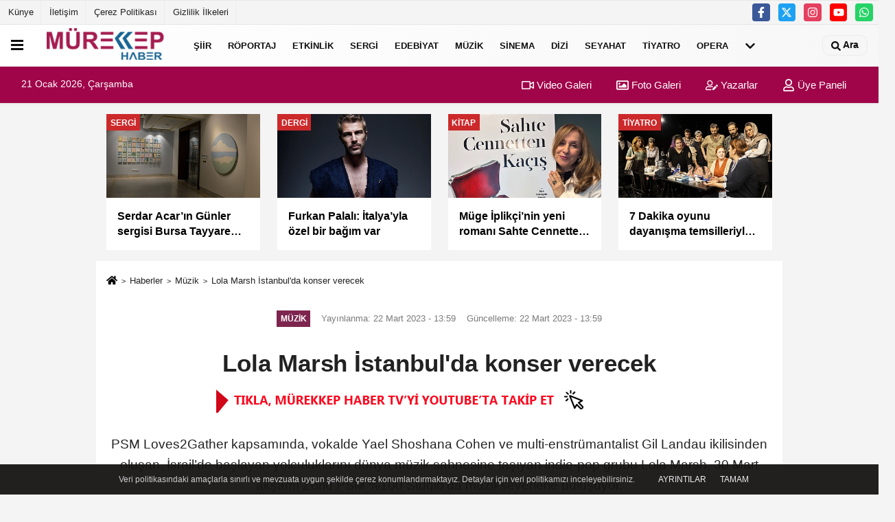

--- FILE ---
content_type: text/html; charset=UTF-8
request_url: https://www.murekkephaber.com/lola-marsh-istanbul-da-konser-verecek/15026/
body_size: 17349
content:
 <!DOCTYPE html> <html lang="tr-TR"><head> <meta name="format-detection" content="telephone=no"/> <meta id="meta-viewport" name="viewport" content="width=1200"> <meta charset="utf-8"> <title>Lola Marsh İstanbul'da konser verecek - Müzik - Güncel ve Özgün Kültür-Sanat Haberleri Mürekkep Haber'de!</title> <meta name="title" content="Lola Marsh İstanbul&#39;da konser verecek - Müzik - Güncel ve Özgün Kültür-Sanat Haberleri Mürekkep Haber&#39;de!"> <meta name="description" content="PSM Loves2Gather kapsamında, vokalde Yael Shoshana Cohen ve multi-enstrümantalist Gil Landau ikilisinden oluşan, İsrail&#39;de başlayan yolculuklarını dünya..."> <meta name="datePublished" content="2023-03-22T13:59:26+03:00"> <meta name="dateModified" content="2023-03-22T13:59:27+03:00"> <meta name="articleSection" content="news"> <link rel="canonical" href="https://www.murekkephaber.com/lola-marsh-istanbul-da-konser-verecek/15026/" /> <link rel="manifest" href="https://www.murekkephaber.com/manifest.json"> <meta name="robots" content="max-image-preview:large" /> <meta name="robots" content="max-snippet:160"> <meta http-equiv="last-modified" content="2023-03-22T13:59:27+03:00" /> <link rel="image_src" type="image/jpeg" href="https://www.murekkephaber.com/images/haberler/2023/03/lola-marsh-istanbul-da-konser-verecek-2192.jpg"/> <meta http-equiv="content-language" content="tr"/> <meta name="content-language" content="tr"><meta name="apple-mobile-web-app-status-bar-style" content="#ebe7e6"><meta name="msapplication-navbutton-color" content="#ebe7e6"> <meta name="theme-color" content="#ebe7e6"/> <link rel="shortcut icon" type="image/x-icon" href="https://www.murekkephaber.com/favicon.png"> <link rel="apple-touch-icon" href="https://www.murekkephaber.com/favicon.png"> <meta property="og:site_name" content="https://www.murekkephaber.com" /> <meta property="og:type" content="article" /> <meta property="og:title" content="Lola Marsh İstanbul&#39;da konser verecek" /> <meta property="og:url" content="https://www.murekkephaber.com/lola-marsh-istanbul-da-konser-verecek/15026/" /> <meta property="og:description" content="PSM Loves2Gather kapsamında, vokalde Yael Shoshana Cohen ve multi-enstrümantalist Gil Landau ikilisinden oluşan, İsrail&#39;de başlayan yolculuklarını dünya müzik sahnesine taşıyan indie-pop grubu Lola Marsh, 30 Mart akşamı Zorlu PSM %100 Studio&#39;da müzikseverlerle buluşuyor."/> <meta property="og:image" content="https://www.murekkephaber.com/images/haberler/2023/03/lola-marsh-istanbul-da-konser-verecek-2192.jpg" /> <meta property="og:locale" content="tr_TR" /> <meta property="og:image:width" content="641" /> <meta property="og:image:height" content="380" /> <meta property="og:image:alt" content="Lola Marsh İstanbul&#39;da konser verecek" /> <meta name="twitter:card" content="summary_large_image" /> <meta name="twitter:url" content="https://www.murekkephaber.com/lola-marsh-istanbul-da-konser-verecek/15026/" /> <meta name="twitter:title" content="Lola Marsh İstanbul&#39;da konser verecek" /> <meta name="twitter:description" content="PSM Loves2Gather kapsamında, vokalde Yael Shoshana Cohen ve multi-enstrümantalist Gil Landau ikilisinden oluşan, İsrail&#39;de başlayan yolculuklarını dünya müzik sahnesine taşıyan indie-pop grubu Lola Marsh, 30 Mart akşamı Zorlu PSM %100 Studio&#39;da müzikseverlerle buluşuyor." /> <meta name="twitter:image:src" content="https://www.murekkephaber.com/images/haberler/2023/03/lola-marsh-istanbul-da-konser-verecek-2192.jpg" /> <meta name="twitter:domain" content="https://www.murekkephaber.com" /> <meta property="fb:app_id" content="646185612227913" /> <link rel="alternate" type="application/rss+xml" title="Lola Marsh İstanbul&#39;da konser verecek" href="https://www.murekkephaber.com/rss_muzik_213.xml"/> <script type="text/javascript"> var facebookApp = '646185612227913'; var facebookAppVersion = 'v8.0'; var twitter_username = ''; var reklamtime = "1000"; var domainname = "https://www.murekkephaber.com"; var splashcookie = null; var splashtime = null;	var _TOKEN = "9c8a4d5f33148212f2fe83f6b948f772"; </script><link rel="preload" as="style" href="https://www.murekkephaber.com/template/prime/assets/css/app.php?v=2023062302075320230623020156" /><link rel="stylesheet" type="text/css" media='all' href="https://www.murekkephaber.com/template/prime/assets/css/app.php?v=2023062302075320230623020156"/> <link rel="preload" as="script" href="https://www.murekkephaber.com/template/prime/assets/js/app.js?v=2023062302075320230623020156" /><script src="https://www.murekkephaber.com/template/prime/assets/js/app.js?v=2023062302075320230623020156"></script> <script src="https://www.murekkephaber.com/template/prime/assets/js/sticky.sidebar.js?v=2023062302075320230623020156"></script> <script src="https://www.murekkephaber.com/template/prime/assets/js/libs/swiper/swiper.js?v=2023062302075320230623020156" defer></script> <script src="https://www.murekkephaber.com/template/prime/assets/js/print.min.js?v=2023062302075320230623020156" defer></script> <script src="https://www.murekkephaber.com/reg-sw.js?v=2023062302075320230623020156" defer></script> <script data-schema="organization" type="application/ld+json"> { "@context": "https://schema.org", "@type": "Organization", "name": "Güncel ve Özgün Kültür-Sanat Haberleri Mürekkep Haber'de!", "url": "https://www.murekkephaber.com", "logo": { "@type": "ImageObject",	"url": "https://www.murekkephaber.com/images/genel/manset35_512x512.png",	"width": 360, "height": 90}, "sameAs": [ "http://www.facebook.com/murekkephabercom", "http://www.youtube.com/channel/UC8khfY3qHwP6PZiudzvL3GA", "https://www.twitter.com/murekkephaber", "http://instagram.com/murekkephaber/", "", "", "" ] } </script> <script type="application/ld+json"> { "@context": "https://schema.org", "@type": "BreadcrumbList",	"@id": "https://www.murekkephaber.com/lola-marsh-istanbul-da-konser-verecek/15026/#breadcrumb", "itemListElement": [{ "@type": "ListItem", "position": 1, "item": { "@id": "https://www.murekkephaber.com", "name": "Ana Sayfa" } }, { "@type": "ListItem", "position": 2, "item": {"@id": "https://www.murekkephaber.com/muzik/","name": "Müzik" } }, { "@type": "ListItem", "position": 3, "item": { "@id": "https://www.murekkephaber.com/lola-marsh-istanbul-da-konser-verecek/15026/", "name": "Lola Marsh İstanbul&#39;da konser verecek" } }] } </script> <script type="application/ld+json">{ "@context": "https://schema.org", "@type": "NewsArticle",	"inLanguage":"tr-TR", "mainEntityOfPage": { "@type": "WebPage", "@id": "https://www.murekkephaber.com/lola-marsh-istanbul-da-konser-verecek/15026/" }, "headline": "Lola Marsh İstanbul&amp;#39;da konser verecek", "name": "Lola Marsh İstanbul&#39;da konser verecek", "articleBody": "2016 yılında yayımladıkları magnetic indie-pop türündeki &quot;You&#39;re Mine&quot; ile ses getirerek, &quot;To All the Boys: P.S. I Love You 2&quot; filminde de yer alan şarkılarıyla ünlenen, Primavera Sound, Pohoda, Exit, Dockville, Pukkelpop, Montreaux, FNAC gibi Avrupa&#39;da ve Amerika Birleşik Devletleri&#39;ndeki önemli festivallerde sahne alan ikili Lola Marsh, 30 Mart akşamı PSM Loves2Gather serisi kapsamında Zorlu PSM %100 Studio&#39;da hayranlarıyla buluşmaya hazırlanıyor. 
2017 tarihli &quot;Remember Roses&quot; isimli ilk albümleriyle NPR, Paste Magazine, NYLON, Observer, Interview Magazine gibi prestijli yayınların dikkatini çeken, &quot;Wishing Girl&quot; isimli teklileriyle büyük ilgi gören, müzikseverler tarafından çok sevilen &#39;&#39;Run Lola Run&#39;&#39; ve &#39;&#39;Shot Shot Cherry&#39;&#39; albümleri listeleri alt üst ederek 40 milyonu aşkın dinlenme elde eden Lola Marsh, sevilen şarkılarını İstanbul&#39;daki dinleyicileriyle buluşturmaya geliyor.
Frank ve Nancy Sinatra imzalı ikonik parça &quot;Something Stupid&quot; cover&#39;ı ile &quot;Better Call Saul&quot; dizisinde de yer alarak müzikal kariyerlerini emin adımlarla ilerleten ikili, FIFA 22&#39;nin parçaları arasında yer almayı başaran Garden City Movement işbirlikli teklileri &quot;Summer Night&quot;ı piyasaya sürerek başarılarına başarı katan Lola Marsh, 30 Mart Perşembe akşamı saat 21.30&#39;da PSM Loves2Gather kapsamında Zorlu PSM %100 Studio&#39;da unutulmayacak bir konsere imza atacak.
", "articleSection": "Müzik",	"wordCount": 174,	"image": [{	"@type": "ImageObject",	"url": "https://www.murekkephaber.com/images/haberler/2023/03/lola-marsh-istanbul-da-konser-verecek-2192.jpg",	"height": 380,	"width": 641 }], "datePublished": "2023-03-22T13:59:26+03:00", "dateModified": "2023-03-22T13:59:27+03:00", "genre": "news",	"isFamilyFriendly":"True",	"publishingPrinciples":"https://www.murekkephaber.com/gizlilik-ilkesi.html",	"thumbnailUrl": "https://www.murekkephaber.com/images/haberler/2023/03/lola-marsh-istanbul-da-konser-verecek-2192.jpg", "typicalAgeRange": "7-", "keywords": "lola marsh,lola marsh shes a rainbow şarkı sözleri,lola marsh bluebird şarkı sözleri,lola marsh shes a rainbow,lola marsh istanbul",	"author": { "@type": "Person", "name": "Mürekkep Haber",	"url": "https://www.murekkephaber.com/editor/murekkep-haber" }, "publisher": { "@type": "Organization", "name": "Güncel ve Özgün Kültür-Sanat Haberleri Mürekkep Haber'de!", "logo": { "@type": "ImageObject", "url": "https://www.murekkephaber.com/images/genel/manset35_512x512.png", "width": 360, "height": 90 } }, "description": "PSM Loves2Gather kapsamında, vokalde Yael Shoshana Cohen ve multi-enstrümantalist Gil Landau ikilisinden oluşan, İsrail&#39;de başlayan yolculuklarını dünya müzik sahnesine taşıyan indie-pop grubu Lola Marsh, 30 Mart akşamı Zorlu PSM %100 Studio&#39;da müzikseverlerle buluşuyor."
} </script><meta name="msvalidate.01" content="5F94503424177569F62EEC5741C47912" /><meta name="google-site-verification" content="YO1Sw-aOmlFwI_sbYV4g6h8n8Sjpmm3ohEMzvXAe_30" /><!-- Yandex.Metrika counter --><script type="text/javascript" > (function(m,e,t,r,i,k,a){m[i]=m[i]||function(){(m[i].a=m[i].a||[]).push(arguments)}; m[i].l=1*new Date();k=e.createElement(t),a=e.getElementsByTagName(t)[0],k.async=1,k.src=r,a.parentNode.insertBefore(k,a)}) (window, document, "script", "https://mc.yandex.ru/metrika/tag.js", "ym"); ym(75441421, "init", { clickmap:true, trackLinks:true, accurateTrackBounce:true });</script><noscript><div><img src="https://mc.yandex.ru/watch/75441421" style="position:absolute; left:-9999px;" alt="" /></div></noscript><!-- /Yandex.Metrika counter --><meta name="google-site-verification" content="WlUWohFHOt3e2mJF7Uo60ho7ElICP9uIx0Vl6zOU0D8" /><script async type="application/javascript" src="https://news.google.com/swg/js/v1/swg-basic.js"></script><script> (self.SWG_BASIC = self.SWG_BASIC || []).push( basicSubscriptions => { basicSubscriptions.init({ type: "NewsArticle", isPartOfType: ["Product"], isPartOfProductId: "CAowsbb-Cg:openaccess", clientOptions: { theme: "light", lang: "tr" }, }); });</script></head><body class=""> <div class="container position-relative"><div class="sabit-reklam "><div class=" text-center" ><div align="center" class="" id="reklam"><script async src="https://pagead2.googlesyndication.com/pagead/js/adsbygoogle.js"></script><!-- esnek genel --><ins class="adsbygoogle" style="display:block" data-ad-client="ca-pub-6613664206459662" data-ad-slot="6957263786" data-ad-format="auto" data-full-width-responsive="true"></ins><script> (adsbygoogle = window.adsbygoogle || []).push({});</script></div></div></div><div class="sabit-reklam sag-sabit "><div class=" text-center" ><div align="center" class="" id="reklam"><script async src="//pagead2.googlesyndication.com/pagead/js/adsbygoogle.js"></script><!-- kule 2 --><ins class="adsbygoogle" style="display:inline-block;width:160px;height:600px" data-ad-client="ca-pub-6613664206459662" data-ad-slot="1952346984"></ins><script>(adsbygoogle = window.adsbygoogle || []).push({});</script></div></div></div></div> <header> <div class="d-md-block d-none header-border"><div class="row"><div class="col-md-6"><ul class="nav text-12 float-left"> <li><a class="nav-link-top" href="https://www.murekkephaber.com/kunye.html" title="Künye" rel="external">Künye</a></li><li><a class="nav-link-top" href="https://www.murekkephaber.com/iletisim.html" title="İletişim" rel="external">İletişim</a></li><li><a class="nav-link-top" href="https://www.murekkephaber.com/cerez-politikasi.html" title="Çerez Politikası" rel="external">Çerez Politikası</a></li><li><a class="nav-link-top" href="https://www.murekkephaber.com/gizlilik-ilkeleri.html" title="Gizlilik İlkeleri" rel="external">Gizlilik İlkeleri</a></li> </ul></div><div class="col-md-6"><div class="my-1 float-right"> <a href="https://www.facebook.com/murekkephabercom" title="http://www.facebook.com/murekkephabercom" target="_blank" rel="noopener" class="bg-facebook btn btn-icon-top rounded mr-2"><svg width="16" height="16" class="svg-wh"> <use xlink:href="https://www.murekkephaber.com/template/prime/assets/img/spritesvg.svg#facebook-f" /> </svg> </a> <a href="https://www.twitter.com/murekkephaber" title="https://www.twitter.com/murekkephaber" target="_blank" rel="noopener" class="bg-twitter btn btn-icon-top rounded mr-2"><svg width="16" height="16" class="svg-wh"> <use xlink:href="https://www.murekkephaber.com/template/prime/assets/img/spritesvg.svg#twitterx" /> </svg> </a> <a href="https://instagram.com/murekkephaber/" title="http://instagram.com/murekkephaber/" target="_blank" rel="noopener" class="bg-instagram btn btn-icon-top rounded mr-2"><svg width="16" height="16" class="svg-wh"> <use xlink:href="https://www.murekkephaber.com/template/prime/assets/img/spritesvg.svg#instagram" /> </svg> </a> <a href="https://www.youtube.com/channel/UC8khfY3qHwP6PZiudzvL3GA" title="http://www.youtube.com/channel/UC8khfY3qHwP6PZiudzvL3GA" target="_blank" rel="noopener" class="bg-youtube btn btn-icon-top rounded mr-2"><svg width="16" height="16" class="svg-wh"> <use xlink:href="https://www.murekkephaber.com/template/prime/assets/img/spritesvg.svg#youtube" /> </svg> </a> <a href="https://api.whatsapp.com/send?phone=905412832679" target="_blank" rel="noopener" class="bg-whatsapp btn btn-icon-top rounded mr-2" title="05412832679"><svg width="16" height="16" class="svg-wh"> <use xlink:href="https://www.murekkephaber.com/template/prime/assets/img/spritesvg.svg#whatsapp" /> </svg> </a> </div></div> </div></div> <div class="header-border"></div> <nav class="d-print-none navbar navbar-expand-lg bg-white align-items-center header box-shadow-menu"> <div class="menu" data-toggle="modal" data-target="#menu-aside" data-toggle-class="modal-open-aside"> <span class="menu-item"></span> <span class="menu-item"></span> <span class="menu-item"></span> </div> <a class="navbar-brand logo align-items-center" href="https://www.murekkephaber.com" title="Bir Kültür Sanat Portalı Mürekkep Haber"><picture> <source data-srcset="https://www.murekkephaber.com/images/genel/manset35_512x512.webp?v=2023062302075320230623020156" type="image/webp" class="img-fluid logoh"> <source data-srcset="https://www.murekkephaber.com/images/genel/manset35_512x512.png?v=2023062302075320230623020156" type="image/jpeg" class="img-fluid logoh"> <img src="https://www.murekkephaber.com/images/genel/manset35_512x512.png?v=2023062302075320230623020156" alt="Anasayfa" class="img-fluid logoh" width="100%" height="100%"></picture></a> <ul class="navbar-nav mr-auto font-weight-bolder nav-active-border bottom b-primary d-none d-md-flex"> <li class="nav-item text-uppercase"><a class="nav-link text-uppercase" href="https://buyuksiirbelediyesi.com/" rel="external" >Şiir</a></li><li class="nav-item text-uppercase"><a class="nav-link text-uppercase" href="https://www.murekkephaber.com/roportaj/" title="Röportaj" rel="external" >Röportaj</a></li><li class="nav-item text-uppercase"><a class="nav-link text-uppercase" href="https://www.murekkephaber.com/etkinlik/" title="Etkinlik" rel="external" >Etkinlik</a></li><li class="nav-item text-uppercase"><a class="nav-link text-uppercase" href="https://www.murekkephaber.com/sergi/" title="Sergi" rel="external" >Sergi</a></li><li class="nav-item dropdown dropdown-hover"><a class="nav-link text-uppercase" href="https://www.murekkephaber.com/edebiyat/" title="Edebiyat" rel="external" >Edebiyat</a><div class="dropdown-menu px-2 py-2"><a class="d-block p-1 text-nowrap nav-link" href="https://www.murekkephaber.com/dergi/" title="Dergi" rel="external">Dergi</a><a class="d-block p-1 text-nowrap nav-link" href="https://www.murekkephaber.com/kitap/" title="Kitap" rel="external">Kitap</a></div></li><li class="nav-item text-uppercase"><a class="nav-link text-uppercase" href="https://www.murekkephaber.com/muzik/" title="Müzik" rel="external" >Müzik</a></li><li class="nav-item text-uppercase"><a class="nav-link text-uppercase" href="https://www.murekkephaber.com/sinema/" title="Sinema" rel="external" >Sinema</a></li><li class="nav-item text-uppercase"><a class="nav-link text-uppercase" href="https://www.murekkephaber.com/dizi/" title="Dizi " rel="external" >Dizi </a></li><li class="nav-item text-uppercase"><a class="nav-link text-uppercase" href="https://www.murekkephaber.com/seyahat/" title="Seyahat" rel="external" >Seyahat</a></li><li class="nav-item text-uppercase"><a class="nav-link text-uppercase" href="https://www.murekkephaber.com/tiyatro/" title="Tiyatro" rel="external" >Tiyatro</a></li><li class="nav-item text-uppercase"><a class="nav-link text-uppercase" href="https://www.murekkephaber.com/opera/" title="Opera" rel="external" >Opera</a></li> <li class="nav-item dropdown dropdown-hover"> <a title="tümü" href="#" class="nav-link text-uppercase"><svg width="16" height="16" class="svg-bl text-16"><use xlink:href="https://www.murekkephaber.com/template/prime/assets/img/sprite.svg#chevron-down"></use></svg></a> <div class="dropdown-menu px-2 py-2"> <a class="d-block p-1 text-nowrap nav-link" href="https://www.murekkephaber.com/televizyon/" title="Televizyon">Televizyon</a> <a class="d-block p-1 text-nowrap nav-link" href="https://www.murekkephaber.com/sanat/" title="Sanat">Sanat</a> <a class="d-block p-1 text-nowrap nav-link" href="https://www.murekkephaber.com/kitabiyat/" title="Kitâbiyat">Kitâbiyat</a> <a class="d-block p-1 text-nowrap nav-link" href="https://www.murekkephaber.com/geleneksel-sanatlar/" title="Geleneksel Sanatlar">Geleneksel Sanatlar</a> <a class="d-block p-1 text-nowrap nav-link" href="https://www.murekkephaber.com/ceviri/" title="Çeviri">Çeviri</a> <a class="d-block p-1 text-nowrap nav-link" href="https://www.murekkephaber.com/gundem/" title="Gündem">Gündem</a> </div> </li> </ul> <ul class="navbar-nav ml-auto align-items-center font-weight-bolder"> <li class="nav-item"><a href="javascript:;" data-toggle="modal" data-target="#search-box" class="search-button nav-link py-1" title="Arama"><svg class="svg-w" width="14" height="18"> <use xlink:href="https://www.murekkephaber.com/template/prime/assets/img/spritesvg.svg#search" /> </svg> <span> Ara</span></a></li> </ul> </nav> </header><div class="container-fluid d-md-block sondakika-bg d-print-none"> <div class="row py-s px-3"> <div class="col-md-5"> <span id="bugun">Bugün <script> function tarihsaat() { var b = new Date, g = b.getSeconds(), d = b.getMinutes(), a = b.getHours(), c = b.getDay(), h = b.getDate(), k = b.getMonth(), b = b.getFullYear(); 10 > a && (a = "0" + a); 10 > g && (g = "0" + g); 10 > d && (d = "0" + d); document.getElementById("bugun").innerHTML = h + " " + "Ocak Şubat Mart Nisan Mayıs Haziran Temmuz Ağustos Eylül Ekim Kasım Aralık".split(" ")[k] + " " + b + ", " + "Pazar Pazartesi Salı Çarşamba Perşembe Cuma Cumartesi".split(" ")[c] + " "; setTimeout("tarihsaat()", 1E3) } function CC_noErrors() { return !0 } window.onerror = CC_noErrors; function bookmarksite(b, g) { document.all ? window.external.AddFavorite(g, b) : window.sidebar && window.sidebar.addPanel(b, g, "") } tarihsaat();</script></span> </div> <div class="col-md-7 d-none d-md-block"> <div class="text-right text-16"><a href="https://www.murekkephaber.com/video-galeri/" class="px-3" title="Video Galeri" rel="external"><svg class="svg-whss" width="18" height="18"> <use xlink:href="https://www.murekkephaber.com/template/prime/assets/img/sprite.svg#video" /> </svg> Video Galeri</a> <a href="https://www.murekkephaber.com/foto-galeri/" class="px-3" title="Foto Galeri" rel="external"><svg class="svg-whss" width="18" height="18"> <use xlink:href="https://www.murekkephaber.com/template/prime/assets/img/sprite.svg#image" /> </svg> Foto Galeri</a> <a href="https://www.murekkephaber.com/kose-yazarlari/" class="px-3" title="Köşe Yazarları" rel="external"><svg class="svg-whss" width="18" height="18"> <use xlink:href="https://www.murekkephaber.com/template/prime/assets/img/sprite.svg#user-edit" /> </svg> Yazarlar</a> <a class="px-3" href="https://www.murekkephaber.com/kullanici-girisi/" rel="external"><svg class="svg-whss" width="18" height="18"> <use xlink:href="https://www.murekkephaber.com/template/prime/assets/img/sprite.svg#user" /> </svg> Üye Paneli</a> </div> </div> </div></div> <div class="container my-md-3 my-3 darmanset-alti"> <div class="swiper-container"> <div class="swiper-wrapper"> <div class="swiper-slide"> <a href="https://www.murekkephaber.com/serdar-acar-in-gunler-sergisi-bursa-tayyare-kultur-merkezi-nde-acildi/21065/" title="Serdar Acar’ın Günler sergisi Bursa Tayyare Kültür Merkezi’nde açıldı" rel="external" class="list-item block mb-0 block-shadow"> <picture> <source data-srcset="https://www.murekkephaber.com/images/haberler/2026/01/serdar-acar-in-gunler-sergisi-bursa-tayyare-kultur-merkezi-nde-acildi-9694-twebp.webp" type="image/webp" class="img-fluid"> <source data-srcset="https://www.murekkephaber.com/images/haberler/2026/01/serdar-acar-in-gunler-sergisi-bursa-tayyare-kultur-merkezi-nde-acildi-9694-t.jpeg" type="image/jpeg" class="img-fluid"> <img src="https://www.murekkephaber.com/template/prime/assets/img/224x126.jpg?v=2023062302075320230623020156" data-src="https://www.murekkephaber.com/images/haberler/2026/01/serdar-acar-in-gunler-sergisi-bursa-tayyare-kultur-merkezi-nde-acildi-9694-t.jpeg" alt="Serdar Acar’ın Günler sergisi Bursa Tayyare Kültür Merkezi’nde açıldı" class="img-fluid lazy" width="100%" height="100%"></picture> <div class="media-overlay overlay-top"> <div class="badge badge-md text-uppercase text-category-general">Sergi </div> </div> <div class="list-content spot"> <div class="list-body"> <div class="h-2x text font-weight-bold"> Serdar Acar’ın Günler sergisi Bursa Tayyare Kültür Merkezi’nde açıldı </div> </div> </div> </a> </div> <div class="swiper-slide"> <a href="https://www.murekkephaber.com/furkan-palali-italya-yla-ozel-bir-bagim-var/21057/" title="Furkan Palalı: İtalya’yla özel bir bağım var" rel="external" class="list-item block mb-0 block-shadow"> <picture> <source data-srcset="https://www.murekkephaber.com/images/haberler/2026/01/furkan-palali-italya-yla-ozel-bir-bagim-var-7403-twebp.webp" type="image/webp" class="img-fluid"> <source data-srcset="https://www.murekkephaber.com/images/haberler/2026/01/furkan-palali-italya-yla-ozel-bir-bagim-var-7403-t.jpg" type="image/jpeg" class="img-fluid"> <img src="https://www.murekkephaber.com/template/prime/assets/img/224x126.jpg?v=2023062302075320230623020156" data-src="https://www.murekkephaber.com/images/haberler/2026/01/furkan-palali-italya-yla-ozel-bir-bagim-var-7403-t.jpg" alt="Furkan Palalı: İtalya’yla özel bir bağım var" class="img-fluid lazy" width="100%" height="100%"></picture> <div class="media-overlay overlay-top"> <div class="badge badge-md text-uppercase text-category-general">Dergi </div> </div> <div class="list-content spot"> <div class="list-body"> <div class="h-2x text font-weight-bold"> Furkan Palalı: İtalya’yla özel bir bağım var </div> </div> </div> </a> </div> <div class="swiper-slide"> <a href="https://www.murekkephaber.com/muge-iplikci-nin-yeni-romani-sahte-cennetten-kacis-okurla-bulusuyor/21054/" title="Müge İplikçi’nin yeni romanı Sahte Cennetten Kaçış okurla buluşuyor" rel="external" class="list-item block mb-0 block-shadow"> <picture> <source data-srcset="https://www.murekkephaber.com/images/haberler/2026/01/muge-iplikci-nin-yeni-romani-sahte-cennetten-kacis-okurla-bulusuyor-1727-twebp.webp" type="image/webp" class="img-fluid"> <source data-srcset="https://www.murekkephaber.com/images/haberler/2026/01/muge-iplikci-nin-yeni-romani-sahte-cennetten-kacis-okurla-bulusuyor-1727-t.jpeg" type="image/jpeg" class="img-fluid"> <img src="https://www.murekkephaber.com/template/prime/assets/img/224x126.jpg?v=2023062302075320230623020156" data-src="https://www.murekkephaber.com/images/haberler/2026/01/muge-iplikci-nin-yeni-romani-sahte-cennetten-kacis-okurla-bulusuyor-1727-t.jpeg" alt="Müge İplikçi’nin yeni romanı Sahte Cennetten Kaçış okurla buluşuyor" class="img-fluid lazy" width="100%" height="100%"></picture> <div class="media-overlay overlay-top"> <div class="badge badge-md text-uppercase text-category-general">Kitap </div> </div> <div class="list-content spot"> <div class="list-body"> <div class="h-2x text font-weight-bold"> Müge İplikçi’nin yeni romanı Sahte Cennetten Kaçış okurla buluşuyor </div> </div> </div> </a> </div> <div class="swiper-slide"> <a href="https://www.murekkephaber.com/7-dakika-oyunu-dayanisma-temsilleriyle-farkli-mekanlara-tasiniyor/21049/" title="7 Dakika oyunu dayanışma temsilleriyle farklı mekânlara taşınıyor" rel="external" class="list-item block mb-0 block-shadow"> <picture> <source data-srcset="https://www.murekkephaber.com/images/haberler/2026/01/7-dakika-oyunu-dayanisma-temsilleriyle-farkli-mekanlara-tasiniyor-4123-twebp.webp" type="image/webp" class="img-fluid"> <source data-srcset="https://www.murekkephaber.com/images/haberler/2026/01/7-dakika-oyunu-dayanisma-temsilleriyle-farkli-mekanlara-tasiniyor-4123-t.jpeg" type="image/jpeg" class="img-fluid"> <img src="https://www.murekkephaber.com/template/prime/assets/img/224x126.jpg?v=2023062302075320230623020156" data-src="https://www.murekkephaber.com/images/haberler/2026/01/7-dakika-oyunu-dayanisma-temsilleriyle-farkli-mekanlara-tasiniyor-4123-t.jpeg" alt="7 Dakika oyunu dayanışma temsilleriyle farklı mekânlara taşınıyor" class="img-fluid lazy" width="100%" height="100%"></picture> <div class="media-overlay overlay-top"> <div class="badge badge-md text-uppercase text-category-general">Tiyatro </div> </div> <div class="list-content spot"> <div class="list-body"> <div class="h-2x text font-weight-bold"> 7 Dakika oyunu dayanışma temsilleriyle farklı mekânlara taşınıyor </div> </div> </div> </a> </div> <div class="swiper-slide"> <a href="https://www.murekkephaber.com/rabia-hazar-in-savasin-cocuklari-eseri-avlu-sanat-ta/21043/" title="Rabia Hazar’ın Savaşın Çocukları eseri Avlu Sanat’ta" rel="external" class="list-item block mb-0 block-shadow"> <picture> <source data-srcset="https://www.murekkephaber.com/images/haberler/2026/01/rabia-hazar-in-savasin-cocuklari-eseri-avlu-sanat-ta-2485-twebp.webp" type="image/webp" class="img-fluid"> <source data-srcset="https://www.murekkephaber.com/images/haberler/2026/01/rabia-hazar-in-savasin-cocuklari-eseri-avlu-sanat-ta-2485-t.jpg" type="image/jpeg" class="img-fluid"> <img src="https://www.murekkephaber.com/template/prime/assets/img/224x126.jpg?v=2023062302075320230623020156" data-src="https://www.murekkephaber.com/images/haberler/2026/01/rabia-hazar-in-savasin-cocuklari-eseri-avlu-sanat-ta-2485-t.jpg" alt="Rabia Hazar’ın Savaşın Çocukları eseri Avlu Sanat’ta" class="img-fluid lazy" width="100%" height="100%"></picture> <div class="media-overlay overlay-top"> <div class="badge badge-md text-uppercase text-category-general">Sergi </div> </div> <div class="list-content spot"> <div class="list-body"> <div class="h-2x text font-weight-bold"> Rabia Hazar’ın Savaşın Çocukları eseri Avlu Sanat’ta </div> </div> </div> </a> </div> </div> </div> <div class="swiper-button-next"> <svg width="48" height="48"> <use xlink:href="https://www.murekkephaber.com/template/prime/assets/img/spritesvg.svg#chevron-right" /> </svg> </div> <div class="swiper-button-prev"> <svg width="48" height="48"> <use xlink:href="https://www.murekkephaber.com/template/prime/assets/img/spritesvg.svg#chevron-left" /> </svg> </div> </div> <div class="fixed-share bg-white box-shadow is-hidden align-items-center d-flex post-tools px-3"> <span class="bg-facebook post-share share-link" onClick="ShareOnFacebook('https://www.murekkephaber.com/lola-marsh-istanbul-da-konser-verecek/15026/');return false;" title="facebook"><svg width="18" height="18" class="svg-wh"><use xlink:href="https://www.murekkephaber.com/template/prime/assets/img/sprite.svg?v=1#facebook-f"></use></svg> </span> <span class="bg-twitter post-share share-link" onClick="ShareOnTwitter('https://www.murekkephaber.com/lola-marsh-istanbul-da-konser-verecek/15026/', 'tr', '', 'Lola Marsh İstanbul’da konser verecek')" title="twitter"><svg width="18" height="18" class="svg-wh"><use xlink:href="https://www.murekkephaber.com/template/prime/assets/img/sprite.svg?v=1#twitterx"></use></svg></span> <a rel="noopener" class="bg-whatsapp post-share share-link" href="https://api.whatsapp.com/send?text=Lola Marsh İstanbul’da konser verecek https://www.murekkephaber.com/lola-marsh-istanbul-da-konser-verecek/15026/" title="whatsapp"><svg width="18" height="18" class="svg-wh"><use xlink:href="https://www.murekkephaber.com/template/prime/assets/img/sprite.svg?v=1#whatsapp"></use></svg></a> <a target="_blank" rel="noopener" class="bg-telegram post-share share-link" href="https://t.me/share/url?url=https://www.murekkephaber.com/lola-marsh-istanbul-da-konser-verecek/15026/&text=Lola Marsh İstanbul’da konser verecek" title="telegram"><svg width="18" height="18" class="svg-wh"><use xlink:href="https://www.murekkephaber.com/template/prime/assets/img/sprite.svg?v=1#telegram"></use></svg></a> <a target="_blank" rel="noopener" class="bg-linkedin post-share share-link" href="https://www.linkedin.com/shareArticle?url=https://www.murekkephaber.com/lola-marsh-istanbul-da-konser-verecek/15026/" title="linkedin"><svg width="18" height="18" class="svg-wh"><use xlink:href="https://www.murekkephaber.com/template/prime/assets/img/sprite.svg?v=1#linkedin"></use></svg></a> <a target="_blank" rel="noopener" class="bg-pinterest post-share share-link" href="https://pinterest.com/pin/create/button/?url=https://www.murekkephaber.com/lola-marsh-istanbul-da-konser-verecek/15026/&media=https://www.murekkephaber.com/images/haberler/2023/03/lola-marsh-istanbul-da-konser-verecek-2192.jpg&description=Lola Marsh İstanbul’da konser verecek" title="pinterest"><svg width="18" height="18" class="svg-wh"><use xlink:href="https://www.murekkephaber.com/template/prime/assets/img/sprite.svg?v=1#pinterest"></use></svg></a> <div class="ml-auto d-flex align-items-center"> <a href="javascript:;" class="font-buyut text-muted text-center font-button plus mr-2"> <span>A</span> <div class="text-10 font-weight-normal">Büyüt</div> </a> <a href="javascript:;" class="font-kucult text-muted text-center font-button mr-2"> <span>A</span> <div class="text-10 font-weight-normal">Küçült</div> </a> <a href="javascript:;" class="text-muted text-center position-relative scroll-go" data-scroll="yorumlar-15026" data-count="0"> <svg class="svg-gr" width="24" height="24"><use xlink:href="https://www.murekkephaber.com/template/prime/assets/img/sprite.svg?v=1#comments" /></svg> <div class="text-10">Yorumlar</div> </a> </div> </div> <div class="print-body" id="print-15026"> <div class="container py-1 bg-white"> <nav aria-label="breadcrumb"> <ol class="breadcrumb justify-content-left"> <li class="breadcrumb-item"><a href="https://www.murekkephaber.com" title="Ana Sayfa"><svg class="svg-br-2" width="16" height="16"><use xlink:href="https://www.murekkephaber.com/template/prime/assets/img/sprite.svg?v=1#home" /></svg></a></li> <li class="breadcrumb-item"><a href="https://www.murekkephaber.com/arsiv/" title="Arşiv">Haberler</a></li> <li class="breadcrumb-item"><a href="https://www.murekkephaber.com/muzik/" title="Müzik">Müzik</a></li> <li class="breadcrumb-item active d-md-block d-none" aria-current="page"><a href="https://www.murekkephaber.com/lola-marsh-istanbul-da-konser-verecek/15026/" title="Lola Marsh İstanbul&#39;da konser verecek">Lola Marsh İstanbul&#39;da konser verecek</a></li> </ol> </nav> <div id="haberler"> <div class="haber-kapsa print-body" id="print-15026"> <div class="news-start"> <article id="haber-15026"> <div class="text-md-center" > <div class="text-muted text-sm py-2 d-md-flex align-items-center justify-content-center"> <div class="badge badge-lg text-uppercase bg-primary mr-3 my-2 " style="background:#7e254f !important;"> Müzik </div> <div class="d-md-block text-12 text-fade"><svg class="svg-gr-2 d-none" width="14" height="14"><use xlink:href="https://www.murekkephaber.com/template/prime/assets/img/sprite.svg?v=1#clock"></use></svg> Yayınlanma: 22 Mart 2023 - 13:59 </div> <div class="text-12 ml-md-3 text-fade"> Güncelleme: 22 Mart 2023 - 13:59</div> </div> <div class=" text-center" ></div> <h1 class="text-36 post-title my-2 py-2 font-weight-bold"> Lola Marsh İstanbul&#39;da konser verecek </h1> <div class=" text-center" ><div class=""><a href="https://www.youtube.com/channel/UC8khfY3qHwP6PZiudzvL3GA" rel="nofollow" target="_blank"><img data-src="https://www.murekkephaber.com/images/reklam/Untitled-1_1.jpg" alt="Reklam" class="mb15 img-fluid lazy" /></a></div></div> <h2 class="text-2222 mb-0 my-2 py-2 font-weight-normal">PSM Loves2Gather kapsamında, vokalde Yael Shoshana Cohen ve multi-enstrümantalist Gil Landau ikilisinden oluşan, İsrail’de başlayan yolculuklarını dünya müzik sahnesine taşıyan indie-pop grubu Lola Marsh, 30 Mart akşamı Zorlu PSM %100 Studio’da müzikseverlerle buluşuyor.</h2> <div class="text-muted text-sm py-2 d-md-none align-items-center d-flex text-nowrap"> <div class="badge badge-lg text-uppercase bg-primary mr-3"> Müzik </div> <div class="text-12"> 22 Mart 2023 - 13:59 </div> <div class="ml-3 d-none d-md-block text-12"> Güncelleme: 22 Mart 2023 - 13:59 </div> </div> <div class="fix-socials_btm d-flex d-md-none"> <div class="post-tools"> <a rel="noopener" class="post-share share-link" href="https://www.murekkephaber.com" title="Ana Sayfa"><svg width="18" height="18" class="svg-wh"><use xlink:href="https://www.murekkephaber.com/template/prime/assets/img/sprite.svg?v=1#home"></use></svg></a> <span class="bg-facebook post-share share-link" onClick="ShareOnFacebook('https://www.murekkephaber.com/lola-marsh-istanbul-da-konser-verecek/15026/');return false;" title="facebook"><svg width="18" height="18" class="svg-wh"><use xlink:href="https://www.murekkephaber.com/template/prime/assets/img/sprite.svg?v=1#facebook-f"></use></svg> </span> <span class="bg-twitter post-share share-link" onClick="ShareOnTwitter('https://www.murekkephaber.com/lola-marsh-istanbul-da-konser-verecek/15026/', 'tr', '', 'Lola Marsh İstanbul’da konser verecek')" title="twitter"><svg width="18" height="18" class="svg-wh"><use xlink:href="https://www.murekkephaber.com/template/prime/assets/img/sprite.svg?v=1#twitterx"></use></svg> </span> <a target="_blank" rel="noopener" class="bg-whatsapp post-share share-link" href="https://api.whatsapp.com/send?text=Lola Marsh İstanbul’da konser verecek https://www.murekkephaber.com/lola-marsh-istanbul-da-konser-verecek/15026/" title="whatsapp"><svg width="18" height="18" class="svg-wh"><use xlink:href="https://www.murekkephaber.com/template/prime/assets/img/sprite.svg?v=1#whatsapp"></use></svg></a> <a target="_blank" rel="noopener" class="bg-telegram post-share share-link" href="https://t.me/share/url?url=https://www.murekkephaber.com/lola-marsh-istanbul-da-konser-verecek/15026/&text=Lola Marsh İstanbul’da konser verecek" title="telegram"><svg width="18" height="18" class="svg-wh"><use xlink:href="https://www.murekkephaber.com/template/prime/assets/img/sprite.svg?v=1#telegram"></use></svg></a> <a target="_blank" rel="noopener" class="bg-linkedin post-share share-link" href="https://www.linkedin.com/shareArticle?url=https://www.murekkephaber.com/lola-marsh-istanbul-da-konser-verecek/15026/" title="linkedin"><svg width="18" height="18" class="svg-wh"><use xlink:href="https://www.murekkephaber.com/template/prime/assets/img/sprite.svg?v=1#linkedin"></use></svg></a> <a target="_blank" rel="noopener" class="bg-pinterest post-share share-link" href="https://pinterest.com/pin/create/button/?url=https://www.murekkephaber.com/lola-marsh-istanbul-da-konser-verecek/15026/&media=https://www.murekkephaber.com/images/haberler/2023/03/lola-marsh-istanbul-da-konser-verecek-2192.jpg&description=Lola Marsh İstanbul’da konser verecek" title="pinterest"><svg width="18" height="18" class="svg-wh"><use xlink:href="https://www.murekkephaber.com/template/prime/assets/img/sprite.svg?v=1#pinterest"></use></svg></a> <div class="ml-5 ml-auto d-flex align-items-center"> <a href="javascript:;" class="text-muted text-center position-relative scroll-go d-md-inline-block " data-scroll="yorumlar-15026" data-count="0"> <svg class="svg-gr" width="24" height="24"><use xlink:href="https://www.murekkephaber.com/template/prime/assets/img/sprite.svg?v=1#comments" /></svg> <div class="text-10">Yorumlar</div> </a> </div> </div></div> <div class="post-tools my-3 d-flex d-print-none flex-scroll flex-wrap"> <span class="bg-facebook post-share share-link" onClick="ShareOnFacebook('https://www.murekkephaber.com/lola-marsh-istanbul-da-konser-verecek/15026/');return false;" title="facebook"><svg width="18" height="18" class="svg-wh"><use xlink:href="https://www.murekkephaber.com/template/prime/assets/img/sprite.svg?v=1#facebook-f"></use></svg> </span> <span class="bg-twitter post-share share-link" onClick="ShareOnTwitter('https://www.murekkephaber.com/lola-marsh-istanbul-da-konser-verecek/15026/', 'tr', '', 'Lola Marsh İstanbul’da konser verecek')" title="twitter"><svg width="18" height="18" class="svg-wh"><use xlink:href="https://www.murekkephaber.com/template/prime/assets/img/sprite.svg?v=1#twitterx"></use></svg> </span> <a target="_blank" rel="noopener" class="bg-whatsapp post-share share-link" href="https://api.whatsapp.com/send?text=Lola Marsh İstanbul’da konser verecek https://www.murekkephaber.com/lola-marsh-istanbul-da-konser-verecek/15026/" title="whatsapp"><svg width="18" height="18" class="svg-wh"><use xlink:href="https://www.murekkephaber.com/template/prime/assets/img/sprite.svg?v=1#whatsapp"></use></svg></a> <a target="_blank" rel="noopener" class="bg-telegram post-share share-link" href="https://t.me/share/url?url=https://www.murekkephaber.com/lola-marsh-istanbul-da-konser-verecek/15026/&text=Lola Marsh İstanbul’da konser verecek" title="telegram"><svg width="18" height="18" class="svg-wh"><use xlink:href="https://www.murekkephaber.com/template/prime/assets/img/sprite.svg?v=1#telegram"></use></svg></a> <a target="_blank" rel="noopener" class="bg-linkedin post-share share-link" href="https://www.linkedin.com/shareArticle?url=https://www.murekkephaber.com/lola-marsh-istanbul-da-konser-verecek/15026/" title="linkedin"><svg width="18" height="18" class="svg-wh"><use xlink:href="https://www.murekkephaber.com/template/prime/assets/img/sprite.svg?v=1#linkedin"></use></svg></a> <a target="_blank" rel="noopener" class="bg-pinterest post-share share-link" href="https://pinterest.com/pin/create/button/?url=https://www.murekkephaber.com/lola-marsh-istanbul-da-konser-verecek/15026/&media=https://www.murekkephaber.com/images/haberler/2023/03/lola-marsh-istanbul-da-konser-verecek-2192.jpg&description=Lola Marsh İstanbul’da konser verecek" title="pinterest"><svg width="18" height="18" class="svg-wh"><use xlink:href="https://www.murekkephaber.com/template/prime/assets/img/sprite.svg?v=1#pinterest"></use></svg></a> <div class="content-esimited-read"><strong>1 dk</strong> okunma süresi</div> <a rel="noopener" href="https://news.google.com/publications/CAAqBwgKMLG2_gow4ceKAw?hl=tr&gl=TR&ceid=TR%3Atr" target="_blank" class="float-right googlenewsm-btn" title="TAKİP ET"><span>TAKİP ET</span><img src="https://www.murekkephaber.com/images/template/google-news.svg" alt="TAKİP ET" width="110" height="28"></a> <div class="ml-5 ml-auto d-flex align-items-center"> <span onClick="responsiveVoice.speak($('#haber-15026 .post-title').text() + '.' + $('#haber-15026 .post-desc').text() + '.' + $('#haber-15026 .post-body')[0].innerText, 'Turkish Female');" class="px-3 text-muted text-center mr-1"> <svg class="svg-gr" width="24" height="24"><use xlink:href="https://www.murekkephaber.com/template/prime/assets/img/sprite.svg?v=1#volume-up" /></svg> <div class="text-10">Dinle</div> </span> <a href="javascript:;" class="text-muted text-center mr-4 printer d-none d-md-inline-block" name="print15026" id="15026" title="Yazdır"> <svg class="svg-gr" width="24" height="24"><use xlink:href="https://www.murekkephaber.com/template/prime/assets/img/sprite.svg?v=1#print" /></svg> <div class="text-10">Yazdır</div> </a> <a href="javascript:;" class="font-buyut text-muted text-center font-button plus mr-2"> <span>A</span> <div class="text-10 font-weight-normal">Büyüt</div> </a> <a href="javascript:;" class="font-kucult text-muted text-center font-button mr-2"> <span>A</span> <div class="text-10 font-weight-normal">Küçült</div> </a> <a href="javascript:;" class="text-muted text-center position-relative scroll-go d-none d-md-inline-block " data-scroll="yorumlar-15026" data-count="0"> <svg class="svg-gr" width="24" height="24"><use xlink:href="https://www.murekkephaber.com/template/prime/assets/img/sprite.svg?v=1#comments" /></svg> <div class="text-10">Yorumlar</div> </a> </div> </div> </div> <div class="border-bottom my-3"></div> <div class="row"> <div class="col-md-8"> <div class="lazy mb-4 responsive-image"> <a target="_blank" data-fancybox="image" href="https://www.murekkephaber.com/images/haberler/2023/03/lola-marsh-istanbul-da-konser-verecek-2192.jpg" title="Lola Marsh İstanbul'da konser verecek"><picture> <source data-srcset="https://www.murekkephaber.com/images/haberler/2023/03/lola-marsh-istanbul-da-konser-verecek-2192-webp.webp" type="image/webp"> <source data-srcset="https://www.murekkephaber.com/images/haberler/2023/03/lola-marsh-istanbul-da-konser-verecek-2192.jpg" type="image/jpeg"> <img src="https://www.murekkephaber.com/template/prime/assets/img/641x380.jpg?v=2023062302075320230623020156" data-src="https://www.murekkephaber.com/images/haberler/2023/03/lola-marsh-istanbul-da-konser-verecek-2192.jpg" alt="Lola Marsh İstanbul'da konser verecek" class="img-fluid lazy" width="100%" height="100%"></picture></a> </div> <div class="post-body my-3"> <div class="img_position_left"> <div class=" text-center" ><div align="center" class="mb15" id="reklam"><ins class='dcmads' style='display:inline-block;width:300px;height:250px' data-dcm-placement='N360802.5472150MREKKEPHABER/B34292867.430734685' data-dcm-rendering-mode='iframe' data-dcm-https-only data-dcm-api-frameworks='[APIFRAMEWORKS]' data-dcm-omid-partner='[OMIDPARTNER]' data-dcm-gdpr-applies='gdpr=${GDPR}' data-dcm-gdpr-consent='gdpr_consent=${GDPR_CONSENT_755}' data-dcm-addtl-consent='addtl_consent=${ADDTL_CONSENT}' data-dcm-ltd='false' data-dcm-resettable-device-id='' data-dcm-app-id=''> <script src='https://www.googletagservices.com/dcm/dcmads.js'></script></ins></div></div> </div> <div class="detay" property="articleBody">
2016 yılında yayımladıkları magnetic indie-pop türündeki “You’re Mine” ile ses getirerek, “To All the Boys: P.S. I Love You 2” filminde de yer alan şarkılarıyla ünlenen, Primavera Sound, Pohoda, Exit, Dockville, Pukkelpop, Montreaux, FNAC gibi Avrupa’da ve Amerika Birleşik Devletleri’ndeki önemli festivallerde sahne alan ikili Lola Marsh, 30 Mart akşamı PSM Loves2Gather serisi kapsamında Zorlu PSM %100 Studio’da hayranlarıyla buluşmaya hazırlanıyor. </p>2017 tarihli “Remember Roses” isimli ilk albümleriyle <strong>NPR, Paste Magazine, NYLON, Observer</strong>,<strong> Interview</strong> <strong>Magazine</strong> gibi prestijli yayınların dikkatini çeken, “Wishing Girl” isimli teklileriyle büyük ilgi gören, müzikseverler tarafından çok sevilen ‘’Run Lola Run’’ ve ‘’Shot Shot Cherry’’ albümleri listeleri alt üst ederek 40 milyonu aşkın dinlenme elde eden Lola Marsh, sevilen şarkılarını İstanbul’daki dinleyicileriyle buluşturmaya geliyor.</p>Frank ve Nancy Sinatra imzalı ikonik parça “Something Stupid” cover’ı ile “Better Call Saul” dizisinde de yer alarak müzikal kariyerlerini emin adımlarla ilerleten ikili, FIFA 22’nin parçaları arasında yer almayı başaran Garden City Movement işbirlikli teklileri "Summer Night”ı piyasaya sürerek başarılarına başarı katan Lola Marsh, 30 Mart Perşembe akşamı saat 21.30’da PSM Loves2Gather kapsamında Zorlu PSM %100 Studio’da unutulmayacak bir konsere imza atacak.</p> </div> </div> <div class='py-3 '><a href="https://www.murekkephaber.com/haber/lola-marsh/" rel="external" class="pr-2" title="lola marsh"><span class="btn btn-outline-secondary btn-sm mb-2"># lola marsh</span></a><a href="https://www.murekkephaber.com/haber/lola-marsh-shes-a-rainbow-şarkı-sözleri/" rel="external" class="pr-2" title="lola marsh shes a rainbow şarkı sözleri"><span class="btn btn-outline-secondary btn-sm mb-2"># lola marsh shes a rainbow şarkı sözleri</span></a><a href="https://www.murekkephaber.com/haber/lola-marsh-bluebird-şarkı-sözleri/" rel="external" class="pr-2" title="lola marsh bluebird şarkı sözleri"><span class="btn btn-outline-secondary btn-sm mb-2"># lola marsh bluebird şarkı sözleri</span></a><a href="https://www.murekkephaber.com/haber/lola-marsh-shes-a-rainbow/" rel="external" class="pr-2" title="lola marsh shes a rainbow"><span class="btn btn-outline-secondary btn-sm mb-2"># lola marsh shes a rainbow</span></a><a href="https://www.murekkephaber.com/haber/lola-marsh-istanbul/" rel="external" class="pr-2" title="lola marsh istanbul"><span class="btn btn-outline-secondary btn-sm mb-2"># lola marsh istanbul</span></a></div><div class="clearfixy"></div><div class="emojiler py-3" data-id="15026"></div><script> $(document).ready(function () {
$('.emojiler[data-id="'+15026+'"]').load('https://www.murekkephaber.com/template/prime/include/emoji.php?postid=15026&type=1');
});</script> <div class="my-3 py-1 d-print-none commenttab" id="yorumlar-15026"> <div class="b-t"> <div class="nav-active-border b-primary top"> <ul class="nav font-weight-bold align-items-center" id="myTab" role="tablist"> <li class="nav-item" role="tab" aria-selected="false"> <a class="nav-link py-3 active" id="comments-tab-15026" data-toggle="tab" href="#comments-15026"><span class="d-md-block text-16">YORUMLAR</span></a> </li> </ul> </div> </div> <div class="tab-content"> <div class="tab-pane show active" id="comments-15026"> <div class="my-3"> <div class="commentResult"></div> <form class="contact_form commentstyle" action="" onsubmit="return tumeva.commentSubmit(this)" name="yorum"> <div class="reply my-2" id="kim" style="display:none;"><strong> <span></span> </strong> adlı kullanıcıya cevap <a href="#" class="notlikeid reply-comment-cancel">x</a> </div> <div class="form-group"> <textarea onkeyup="textCounterJS(this.form.Yorum,this.form.remLensoz,1000);" id="yorum" type="text" minlength="10" name="Yorum" required="required" class="form-control pb-4" placeholder=""></textarea> <label for="remLensoz"> <input autocomplete="off" class="commentbgr text-12 border-0 py-2 px-1" readonly id="remLensoz" name="remLensoz" type="text" maxlength="3" value="2000 karakter"/> </label> <script type="text/javascript"> function textCounterJS(field, cntfield, maxlimit) { if (field.value.length > maxlimit) field.value = field.value.substring(0, maxlimit); else cntfield.value = (maxlimit - field.value.length).toString().concat(' karakter'); } </script> </div> <div class="row"> <div class="col-md-6"> <div class="form-group"> <input autocomplete="off" type="text" maxlength="75" name="AdSoyad" class="form-control" id="adsoyad" required placeholder="Ad / Soyad"> </div> </div> </div> <input type="hidden" name="Baglanti" value="0" class="YorumId"/> <input type="hidden" name="Durum" value="YorumGonder"/> <input type="hidden" name="VeriId" value="15026"/> <input type="hidden" name="Tip" value="1"/> <input type="hidden" name="show" value="20260121"/> <input type="hidden" name="token" value="9c8a4d5f33148212f2fe83f6b948f772"> <button id="send" type="submit" class="text-14 btn btn-sm btn-primary px-4 font-weight-bold"> Gönder</button> </form> </div> <!-- yorumlar --> </div> </div></div> <div class="heading d-print-none py-3">İlginizi Çekebilir</div><div class="row row-sm list-grouped d-print-none"> <div class="col-md-6"> <div class="list-item block"> <a href="https://www.murekkephaber.com/scorpions-60-yillik-rock-mirasini-istanbul-da-stadyuma-tasiyor/21070/" rel="external" title="Scorpions, 60 yıllık rock mirasını İstanbul’da stadyuma taşıyor"><picture> <source data-srcset="https://www.murekkephaber.com/images/haberler/2026/01/scorpions-60-yillik-rock-mirasini-istanbul-da-stadyuma-tasiyor-5403-twebp.webp" type="image/webp" class="img-fluid"> <source data-srcset="https://www.murekkephaber.com/images/haberler/2026/01/scorpions-60-yillik-rock-mirasini-istanbul-da-stadyuma-tasiyor-5403-t.jpg" type="image/jpeg" class="img-fluid"> <img src="https://www.murekkephaber.com/template/prime/assets/img/313x170.jpg?v=2023062302075320230623020156" data-src="https://www.murekkephaber.com/images/haberler/2026/01/scorpions-60-yillik-rock-mirasini-istanbul-da-stadyuma-tasiyor-5403-t.jpg" alt="Scorpions, 60 yıllık rock mirasını İstanbul’da stadyuma taşıyor" class="img-fluid lazy maxh3" width="384" height="208"></picture></a> <div class="list-content"> <div class="list-body h-2x"><a href="https://www.murekkephaber.com/scorpions-60-yillik-rock-mirasini-istanbul-da-stadyuma-tasiyor/21070/" rel="external" title="Scorpions, 60 yıllık rock mirasını İstanbul’da stadyuma taşıyor" class="list-title mt-1">Scorpions, 60 yıllık rock mirasını İstanbul’da stadyuma taşıyor</a> </div> </div> </div> </div> <div class="col-md-6"> <div class="list-item block"> <a href="https://www.murekkephaber.com/tarkan-konserinde-surpriz-anlar-cem-yilmaz-dan-kuzu-kuzu-dueti/21064/" rel="external" title="Tarkan konserinde sürpriz anlar: Cem Yılmaz’dan Kuzu Kuzu düeti"><picture> <source data-srcset="https://www.murekkephaber.com/images/haberler/2026/01/tarkan-konserinde-surpriz-anlar-cem-yilmaz-dan-kuzu-kuzu-dueti-1832-twebp.webp" type="image/webp" class="img-fluid"> <source data-srcset="https://www.murekkephaber.com/images/haberler/2026/01/tarkan-konserinde-surpriz-anlar-cem-yilmaz-dan-kuzu-kuzu-dueti-1832-t.jpg" type="image/jpeg" class="img-fluid"> <img src="https://www.murekkephaber.com/template/prime/assets/img/313x170.jpg?v=2023062302075320230623020156" data-src="https://www.murekkephaber.com/images/haberler/2026/01/tarkan-konserinde-surpriz-anlar-cem-yilmaz-dan-kuzu-kuzu-dueti-1832-t.jpg" alt="Tarkan konserinde sürpriz anlar: Cem Yılmaz’dan Kuzu Kuzu düeti" class="img-fluid lazy maxh3" width="384" height="208"></picture></a> <div class="list-content"> <div class="list-body h-2x"><a href="https://www.murekkephaber.com/tarkan-konserinde-surpriz-anlar-cem-yilmaz-dan-kuzu-kuzu-dueti/21064/" rel="external" title="Tarkan konserinde sürpriz anlar: Cem Yılmaz’dan Kuzu Kuzu düeti" class="list-title mt-1">Tarkan konserinde sürpriz anlar: Cem Yılmaz’dan Kuzu Kuzu düeti</a> </div> </div> </div> </div> <div class="col-md-6"> <div class="list-item block"> <a href="https://www.murekkephaber.com/zaz-yaz-konserleri-kapsaminda-istanbul-da-sahne-alacak/21058/" rel="external" title="Zaz, yaz konserleri kapsamında İstanbul’da sahne alacak"><picture> <source data-srcset="https://www.murekkephaber.com/images/haberler/2026/01/zaz-yaz-konserleri-kapsaminda-istanbul-da-sahne-alacak-8892-twebp.webp" type="image/webp" class="img-fluid"> <source data-srcset="https://www.murekkephaber.com/images/haberler/2026/01/zaz-yaz-konserleri-kapsaminda-istanbul-da-sahne-alacak-8892-t.jpg" type="image/jpeg" class="img-fluid"> <img src="https://www.murekkephaber.com/template/prime/assets/img/313x170.jpg?v=2023062302075320230623020156" data-src="https://www.murekkephaber.com/images/haberler/2026/01/zaz-yaz-konserleri-kapsaminda-istanbul-da-sahne-alacak-8892-t.jpg" alt="Zaz, yaz konserleri kapsamında İstanbul’da sahne alacak" class="img-fluid lazy maxh3" width="384" height="208"></picture></a> <div class="list-content"> <div class="list-body h-2x"><a href="https://www.murekkephaber.com/zaz-yaz-konserleri-kapsaminda-istanbul-da-sahne-alacak/21058/" rel="external" title="Zaz, yaz konserleri kapsamında İstanbul’da sahne alacak" class="list-title mt-1">Zaz, yaz konserleri kapsamında İstanbul’da sahne alacak</a> </div> </div> </div> </div> <div class="col-md-6"> <div class="list-item block"> <a href="https://www.murekkephaber.com/cem-karaca-sarkilari-ankara-da-sahneye-tasiniyor/21050/" rel="external" title="Cem Karaca şarkıları Ankara’da sahneye taşınıyor"><picture> <source data-srcset="https://www.murekkephaber.com/images/haberler/2026/01/cem-karaca-sarkilari-ankara-da-sahneye-tasiniyor-8308-twebp.webp" type="image/webp" class="img-fluid"> <source data-srcset="https://www.murekkephaber.com/images/haberler/2026/01/cem-karaca-sarkilari-ankara-da-sahneye-tasiniyor-8308-t.png" type="image/jpeg" class="img-fluid"> <img src="https://www.murekkephaber.com/template/prime/assets/img/313x170.jpg?v=2023062302075320230623020156" data-src="https://www.murekkephaber.com/images/haberler/2026/01/cem-karaca-sarkilari-ankara-da-sahneye-tasiniyor-8308-t.png" alt="Cem Karaca şarkıları Ankara’da sahneye taşınıyor" class="img-fluid lazy maxh3" width="384" height="208"></picture></a> <div class="list-content"> <div class="list-body h-2x"><a href="https://www.murekkephaber.com/cem-karaca-sarkilari-ankara-da-sahneye-tasiniyor/21050/" rel="external" title="Cem Karaca şarkıları Ankara’da sahneye taşınıyor" class="list-title mt-1">Cem Karaca şarkıları Ankara’da sahneye taşınıyor</a> </div> </div> </div> </div> </div></div> <div class="col-md-4 d-print-none sidebar15026"><div class="heading">İlginizi Çekebilir</div> <div class="list-grid"> <a href="https://www.murekkephaber.com/scorpions-60-yillik-rock-mirasini-istanbul-da-stadyuma-tasiyor/21070/" title="Scorpions, 60 yıllık rock mirasını İstanbul’da stadyuma taşıyor" rel="external" class="list-item mb-0 py-2"> <picture> <source data-srcset="https://www.murekkephaber.com/images/haberler/2026/01/scorpions-60-yillik-rock-mirasini-istanbul-da-stadyuma-tasiyor-5403-twebp.webp" type="image/webp"> <source data-srcset="https://www.murekkephaber.com/images/haberler/2026/01/scorpions-60-yillik-rock-mirasini-istanbul-da-stadyuma-tasiyor-5403-t.jpg" type="image/jpeg"> <img src="https://www.murekkephaber.com/template/prime/assets/img/92x50-l.jpg?v=2023062302075320230623020156" data-src="https://www.murekkephaber.com/images/haberler/2026/01/scorpions-60-yillik-rock-mirasini-istanbul-da-stadyuma-tasiyor-5403-t.jpg" alt="Scorpions, 60 yıllık rock mirasını İstanbul’da stadyuma taşıyor" class="img-fluid lazy w-92 mh-50px" width="92" height="50"></picture> <div class="list-content py-0 ml-2"> <div class="list-body h-2x"> <div class="h-2x text-topnews text-15 lineblockh"> Scorpions, 60 yıllık rock mirasını İstanbul’da stadyuma taşıyor </div> </div> </div> </a> <a href="https://www.murekkephaber.com/tarkan-konserinde-surpriz-anlar-cem-yilmaz-dan-kuzu-kuzu-dueti/21064/" title="Tarkan konserinde sürpriz anlar: Cem Yılmaz’dan Kuzu Kuzu düeti" rel="external" class="list-item mb-0 py-2"> <picture> <source data-srcset="https://www.murekkephaber.com/images/haberler/2026/01/tarkan-konserinde-surpriz-anlar-cem-yilmaz-dan-kuzu-kuzu-dueti-1832-twebp.webp" type="image/webp"> <source data-srcset="https://www.murekkephaber.com/images/haberler/2026/01/tarkan-konserinde-surpriz-anlar-cem-yilmaz-dan-kuzu-kuzu-dueti-1832-t.jpg" type="image/jpeg"> <img src="https://www.murekkephaber.com/template/prime/assets/img/92x50-l.jpg?v=2023062302075320230623020156" data-src="https://www.murekkephaber.com/images/haberler/2026/01/tarkan-konserinde-surpriz-anlar-cem-yilmaz-dan-kuzu-kuzu-dueti-1832-t.jpg" alt="Tarkan konserinde sürpriz anlar: Cem Yılmaz’dan Kuzu Kuzu düeti" class="img-fluid lazy w-92 mh-50px" width="92" height="50"></picture> <div class="list-content py-0 ml-2"> <div class="list-body h-2x"> <div class="h-2x text-topnews text-15 lineblockh"> Tarkan konserinde sürpriz anlar: Cem Yılmaz’dan Kuzu Kuzu düeti </div> </div> </div> </a> <a href="https://www.murekkephaber.com/zaz-yaz-konserleri-kapsaminda-istanbul-da-sahne-alacak/21058/" title="Zaz, yaz konserleri kapsamında İstanbul’da sahne alacak" rel="external" class="list-item mb-0 py-2"> <picture> <source data-srcset="https://www.murekkephaber.com/images/haberler/2026/01/zaz-yaz-konserleri-kapsaminda-istanbul-da-sahne-alacak-8892-twebp.webp" type="image/webp"> <source data-srcset="https://www.murekkephaber.com/images/haberler/2026/01/zaz-yaz-konserleri-kapsaminda-istanbul-da-sahne-alacak-8892-t.jpg" type="image/jpeg"> <img src="https://www.murekkephaber.com/template/prime/assets/img/92x50-l.jpg?v=2023062302075320230623020156" data-src="https://www.murekkephaber.com/images/haberler/2026/01/zaz-yaz-konserleri-kapsaminda-istanbul-da-sahne-alacak-8892-t.jpg" alt="Zaz, yaz konserleri kapsamında İstanbul’da sahne alacak" class="img-fluid lazy w-92 mh-50px" width="92" height="50"></picture> <div class="list-content py-0 ml-2"> <div class="list-body h-2x"> <div class="h-2x text-topnews text-15 lineblockh"> Zaz, yaz konserleri kapsamında İstanbul’da sahne alacak </div> </div> </div> </a> <a href="https://www.murekkephaber.com/cem-karaca-sarkilari-ankara-da-sahneye-tasiniyor/21050/" title="Cem Karaca şarkıları Ankara’da sahneye taşınıyor" rel="external" class="list-item mb-0 py-2"> <picture> <source data-srcset="https://www.murekkephaber.com/images/haberler/2026/01/cem-karaca-sarkilari-ankara-da-sahneye-tasiniyor-8308-twebp.webp" type="image/webp"> <source data-srcset="https://www.murekkephaber.com/images/haberler/2026/01/cem-karaca-sarkilari-ankara-da-sahneye-tasiniyor-8308-t.png" type="image/jpeg"> <img src="https://www.murekkephaber.com/template/prime/assets/img/92x50-l.jpg?v=2023062302075320230623020156" data-src="https://www.murekkephaber.com/images/haberler/2026/01/cem-karaca-sarkilari-ankara-da-sahneye-tasiniyor-8308-t.png" alt="Cem Karaca şarkıları Ankara’da sahneye taşınıyor" class="img-fluid lazy w-92 mh-50px" width="92" height="50"></picture> <div class="list-content py-0 ml-2"> <div class="list-body h-2x"> <div class="h-2x text-topnews text-15 lineblockh"> Cem Karaca şarkıları Ankara’da sahneye taşınıyor </div> </div> </div> </a> <a href="https://www.murekkephaber.com/titanic-filmi-canli-orkestra-esliginde-istanbul-da-gosterilecek/21044/" title="Titanic filmi canlı orkestra eşliğinde İstanbul’da gösterilecek" rel="external" class="list-item mb-0 py-2"> <picture> <source data-srcset="https://www.murekkephaber.com/images/haberler/2026/01/titanic-filmi-canli-orkestra-esliginde-istanbul-da-gosterilecek-9191-twebp.webp" type="image/webp"> <source data-srcset="https://www.murekkephaber.com/images/haberler/2026/01/titanic-filmi-canli-orkestra-esliginde-istanbul-da-gosterilecek-9191-t.jpg" type="image/jpeg"> <img src="https://www.murekkephaber.com/template/prime/assets/img/92x50-l.jpg?v=2023062302075320230623020156" data-src="https://www.murekkephaber.com/images/haberler/2026/01/titanic-filmi-canli-orkestra-esliginde-istanbul-da-gosterilecek-9191-t.jpg" alt="Titanic filmi canlı orkestra eşliğinde İstanbul’da gösterilecek" class="img-fluid lazy w-92 mh-50px" width="92" height="50"></picture> <div class="list-content py-0 ml-2"> <div class="list-body h-2x"> <div class="h-2x text-topnews text-15 lineblockh"> Titanic filmi canlı orkestra eşliğinde İstanbul’da gösterilecek </div> </div> </div> </a> </div> <div class="my-3"> <div class="heading">Çok Okunan Haberler</div> <div class="list-grid"> <a href="https://www.murekkephaber.com/gercekle-hayal-arasinda-bir-sorusturma-son-kare-dizisi-yayinda/21031/" title="Gerçekle hayal arasında bir soruşturma: Son Kare dizisi yayında" rel="external" class="list-item mb-0 py-2"> <picture> <source data-srcset="https://www.murekkephaber.com/images/haberler/2026/01/gercekle-hayal-arasinda-bir-sorusturma-son-kare-dizisi-yayinda-1363-twebp.webp" type="image/webp"> <source data-srcset="https://www.murekkephaber.com/images/haberler/2026/01/gercekle-hayal-arasinda-bir-sorusturma-son-kare-dizisi-yayinda-1363-t.jpg" type="image/jpeg"> <img src="https://www.murekkephaber.com/template/prime/assets/img/92x50-l.jpg?v=2023062302075320230623020156" data-src="https://www.murekkephaber.com/images/haberler/2026/01/gercekle-hayal-arasinda-bir-sorusturma-son-kare-dizisi-yayinda-1363-t.jpg" alt="Gerçekle hayal arasında bir soruşturma: Son Kare dizisi yayında" class="img-fluid lazy w-92 mh-50px" width="92" height="50"></picture> <div class="list-content py-0 ml-2"> <div class="list-body h-2x"> <div class="list-title-top-news h-2x text-14 lineblockh"> Gerçekle hayal arasında bir soruşturma: Son Kare dizisi yayında </div> </div> </div> </a> <a href="https://www.murekkephaber.com/burak-cevik-in-yeni-kisa-filmi-iki-laborantin-yorgun-saatleri-berlinale-yolunda/21032/" title="Burak Çevik’in yeni kısa filmi İki Laborantın Yorgun Saatleri Berlinale yolunda" rel="external" class="list-item mb-0 py-2"> <picture> <source data-srcset="https://www.murekkephaber.com/images/haberler/2026/01/burak-cevik-in-yeni-kisa-filmi-iki-laborantin-yorgun-saatleri-berlinale-yolunda-3453-twebp.webp" type="image/webp"> <source data-srcset="https://www.murekkephaber.com/images/haberler/2026/01/burak-cevik-in-yeni-kisa-filmi-iki-laborantin-yorgun-saatleri-berlinale-yolunda-3453-t.jpeg" type="image/jpeg"> <img src="https://www.murekkephaber.com/template/prime/assets/img/92x50-l.jpg?v=2023062302075320230623020156" data-src="https://www.murekkephaber.com/images/haberler/2026/01/burak-cevik-in-yeni-kisa-filmi-iki-laborantin-yorgun-saatleri-berlinale-yolunda-3453-t.jpeg" alt="Burak Çevik’in yeni kısa filmi İki Laborantın Yorgun Saatleri Berlinale yolunda" class="img-fluid lazy w-92 mh-50px" width="92" height="50"></picture> <div class="list-content py-0 ml-2"> <div class="list-body h-2x"> <div class="list-title-top-news h-2x text-14 lineblockh"> Burak Çevik’in yeni kısa filmi İki Laborantın Yorgun Saatleri Berlinale... </div> </div> </div> </a> <a href="https://www.murekkephaber.com/tugce-kandemir-den-akustik-seri-kara-gozlum-yeniden-yorumlandi/21033/" title="Tuğçe Kandemir’den akustik seri: Kara Gözlüm yeniden yorumlandı" rel="external" class="list-item mb-0 py-2"> <picture> <source data-srcset="https://www.murekkephaber.com/images/haberler/2026/01/tugce-kandemir-den-akustik-seri-kara-gozlum-yeniden-yorumlandi-3127-twebp.webp" type="image/webp"> <source data-srcset="https://www.murekkephaber.com/images/haberler/2026/01/tugce-kandemir-den-akustik-seri-kara-gozlum-yeniden-yorumlandi-3127-t.jpeg" type="image/jpeg"> <img src="https://www.murekkephaber.com/template/prime/assets/img/92x50-l.jpg?v=2023062302075320230623020156" data-src="https://www.murekkephaber.com/images/haberler/2026/01/tugce-kandemir-den-akustik-seri-kara-gozlum-yeniden-yorumlandi-3127-t.jpeg" alt="Tuğçe Kandemir’den akustik seri: Kara Gözlüm yeniden yorumlandı" class="img-fluid lazy w-92 mh-50px" width="92" height="50"></picture> <div class="list-content py-0 ml-2"> <div class="list-body h-2x"> <div class="list-title-top-news h-2x text-14 lineblockh"> Tuğçe Kandemir’den akustik seri: Kara Gözlüm yeniden yorumlandı </div> </div> </div> </a> <a href="https://www.murekkephaber.com/ibrahim-selim-tiyatroda-bos-gecirdigim-senem-yok/21034/" title="İbrahim Selim: Tiyatroda boş geçirdiğim senem yok" rel="external" class="list-item mb-0 py-2"> <picture> <source data-srcset="https://www.murekkephaber.com/images/haberler/2026/01/ibrahim-selim-tiyatroda-bos-gecirdigim-senem-yok-1969-twebp.webp" type="image/webp"> <source data-srcset="https://www.murekkephaber.com/images/haberler/2026/01/ibrahim-selim-tiyatroda-bos-gecirdigim-senem-yok-1969-t.jpg" type="image/jpeg"> <img src="https://www.murekkephaber.com/template/prime/assets/img/92x50-l.jpg?v=2023062302075320230623020156" data-src="https://www.murekkephaber.com/images/haberler/2026/01/ibrahim-selim-tiyatroda-bos-gecirdigim-senem-yok-1969-t.jpg" alt="İbrahim Selim: Tiyatroda boş geçirdiğim senem yok" class="img-fluid lazy w-92 mh-50px" width="92" height="50"></picture> <div class="list-content py-0 ml-2"> <div class="list-body h-2x"> <div class="list-title-top-news h-2x text-14 lineblockh"> İbrahim Selim: Tiyatroda boş geçirdiğim senem yok </div> </div> </div> </a> <a href="https://www.murekkephaber.com/istanbul-da-tarkan-yogunlugu-ikinci-konser-de-kapali-gise-gerceklesti/21039/" title="İstanbul’da Tarkan yoğunluğu: İkinci konser de kapalı gişe gerçekleşti" rel="external" class="list-item mb-0 py-2"> <picture> <source data-srcset="https://www.murekkephaber.com/images/haberler/2026/01/istanbul-da-tarkan-yogunlugu-ikinci-konser-de-kapali-gise-gerceklesti-3432-twebp.webp" type="image/webp"> <source data-srcset="https://www.murekkephaber.com/images/haberler/2026/01/istanbul-da-tarkan-yogunlugu-ikinci-konser-de-kapali-gise-gerceklesti-3432-t.jpg" type="image/jpeg"> <img src="https://www.murekkephaber.com/template/prime/assets/img/92x50-l.jpg?v=2023062302075320230623020156" data-src="https://www.murekkephaber.com/images/haberler/2026/01/istanbul-da-tarkan-yogunlugu-ikinci-konser-de-kapali-gise-gerceklesti-3432-t.jpg" alt="İstanbul’da Tarkan yoğunluğu: İkinci konser de kapalı gişe gerçekleşti" class="img-fluid lazy w-92 mh-50px" width="92" height="50"></picture> <div class="list-content py-0 ml-2"> <div class="list-body h-2x"> <div class="list-title-top-news h-2x text-14 lineblockh"> İstanbul’da Tarkan yoğunluğu: İkinci konser de kapalı gişe gerçekleşti </div> </div> </div> </a> <a href="https://www.murekkephaber.com/sihrin-olimpiyatlari-olarak-anilan-turkiye-magic-festival-ocak-ayinda-istanbul-da-duzenlenecek/21035/" title="Sihrin Olimpiyatları olarak anılan Türkiye Magic Festival, Ocak ayında İstanbul’da düzenlenecek" rel="external" class="list-item mb-0 py-2"> <picture> <source data-srcset="https://www.murekkephaber.com/images/haberler/2026/01/sihrin-olimpiyatlari-olarak-anilan-turkiye-magic-festival-ocak-ayinda-istanbul-da-duzenlenecek-578-twebp.webp" type="image/webp"> <source data-srcset="https://www.murekkephaber.com/images/haberler/2026/01/sihrin-olimpiyatlari-olarak-anilan-turkiye-magic-festival-ocak-ayinda-istanbul-da-duzenlenecek-578-t.jpeg" type="image/jpeg"> <img src="https://www.murekkephaber.com/template/prime/assets/img/92x50-l.jpg?v=2023062302075320230623020156" data-src="https://www.murekkephaber.com/images/haberler/2026/01/sihrin-olimpiyatlari-olarak-anilan-turkiye-magic-festival-ocak-ayinda-istanbul-da-duzenlenecek-578-t.jpeg" alt="Sihrin Olimpiyatları olarak anılan Türkiye Magic Festival, Ocak ayında İstanbul’da düzenlenecek" class="img-fluid lazy w-92 mh-50px" width="92" height="50"></picture> <div class="list-content py-0 ml-2"> <div class="list-body h-2x"> <div class="list-title-top-news h-2x text-14 lineblockh"> Sihrin Olimpiyatları olarak anılan Türkiye Magic Festival, Ocak ayında... </div> </div> </div> </a> <a href="https://www.murekkephaber.com/bodrum-uluslararasi-film-festivali-haziranda-duzenlenecek/21029/" title="Bodrum Uluslararası Film Festivali haziranda düzenlenecek" rel="external" class="list-item mb-0 py-2"> <picture> <source data-srcset="https://www.murekkephaber.com/images/haberler/2026/01/bodrum-uluslararasi-film-festivali-haziranda-duzenlenecek-5928-twebp.webp" type="image/webp"> <source data-srcset="https://www.murekkephaber.com/images/haberler/2026/01/bodrum-uluslararasi-film-festivali-haziranda-duzenlenecek-5928-t.jpg" type="image/jpeg"> <img src="https://www.murekkephaber.com/template/prime/assets/img/92x50-l.jpg?v=2023062302075320230623020156" data-src="https://www.murekkephaber.com/images/haberler/2026/01/bodrum-uluslararasi-film-festivali-haziranda-duzenlenecek-5928-t.jpg" alt="Bodrum Uluslararası Film Festivali haziranda düzenlenecek" class="img-fluid lazy w-92 mh-50px" width="92" height="50"></picture> <div class="list-content py-0 ml-2"> <div class="list-body h-2x"> <div class="list-title-top-news h-2x text-14 lineblockh"> Bodrum Uluslararası Film Festivali haziranda düzenlenecek </div> </div> </div> </a> <a href="https://www.murekkephaber.com/uludag-in-eteginde-gaye-su-akyol-konseri/21030/" title="Uludağ'ın eteğinde Gaye Su Akyol konseri" rel="external" class="list-item mb-0 py-2"> <picture> <source data-srcset="https://www.murekkephaber.com/images/haberler/2026/01/uludag-in-eteginde-gaye-su-akyol-konseri-8368-twebp.webp" type="image/webp"> <source data-srcset="https://www.murekkephaber.com/images/haberler/2026/01/uludag-in-eteginde-gaye-su-akyol-konseri-8368-t.jpg" type="image/jpeg"> <img src="https://www.murekkephaber.com/template/prime/assets/img/92x50-l.jpg?v=2023062302075320230623020156" data-src="https://www.murekkephaber.com/images/haberler/2026/01/uludag-in-eteginde-gaye-su-akyol-konseri-8368-t.jpg" alt="Uludağ'ın eteğinde Gaye Su Akyol konseri" class="img-fluid lazy w-92 mh-50px" width="92" height="50"></picture> <div class="list-content py-0 ml-2"> <div class="list-body h-2x"> <div class="list-title-top-news h-2x text-14 lineblockh"> Uludağ'ın eteğinde Gaye Su Akyol konseri </div> </div> </div> </a> <a href="https://www.murekkephaber.com/kirik-pena-dan-vibe-sessions-ep-si/21028/" title="Kırık Pena’dan Vibe Sessions EP’si" rel="external" class="list-item mb-0 py-2"> <picture> <source data-srcset="https://www.murekkephaber.com/images/haberler/2026/01/kirik-pena-dan-vibe-sessions-ep-si-2298-twebp.webp" type="image/webp"> <source data-srcset="https://www.murekkephaber.com/images/haberler/2026/01/kirik-pena-dan-vibe-sessions-ep-si-2298-t.jpg" type="image/jpeg"> <img src="https://www.murekkephaber.com/template/prime/assets/img/92x50-l.jpg?v=2023062302075320230623020156" data-src="https://www.murekkephaber.com/images/haberler/2026/01/kirik-pena-dan-vibe-sessions-ep-si-2298-t.jpg" alt="Kırık Pena’dan Vibe Sessions EP’si" class="img-fluid lazy w-92 mh-50px" width="92" height="50"></picture> <div class="list-content py-0 ml-2"> <div class="list-body h-2x"> <div class="list-title-top-news h-2x text-14 lineblockh"> Kırık Pena’dan Vibe Sessions EP’si </div> </div> </div> </a> <a href="https://www.murekkephaber.com/tan-sagturk-devlet-opera-ve-balesi-genel-mudurlugu-gorevinden-alindi/21036/" title="Tan Sağtürk Devlet Opera ve Balesi Genel Müdürlüğü görevinden alındı " rel="external" class="list-item mb-0 py-2"> <picture> <source data-srcset="https://www.murekkephaber.com/images/haberler/2026/01/tan-sagturk-devlet-opera-ve-balesi-genel-mudurlugu-gorevinden-alindi-6231-twebp.webp" type="image/webp"> <source data-srcset="https://www.murekkephaber.com/images/haberler/2026/01/tan-sagturk-devlet-opera-ve-balesi-genel-mudurlugu-gorevinden-alindi-6231-t.jpeg" type="image/jpeg"> <img src="https://www.murekkephaber.com/template/prime/assets/img/92x50-l.jpg?v=2023062302075320230623020156" data-src="https://www.murekkephaber.com/images/haberler/2026/01/tan-sagturk-devlet-opera-ve-balesi-genel-mudurlugu-gorevinden-alindi-6231-t.jpeg" alt="Tan Sağtürk Devlet Opera ve Balesi Genel Müdürlüğü görevinden alındı " class="img-fluid lazy w-92 mh-50px" width="92" height="50"></picture> <div class="list-content py-0 ml-2"> <div class="list-body h-2x"> <div class="list-title-top-news h-2x text-14 lineblockh"> Tan Sağtürk Devlet Opera ve Balesi Genel Müdürlüğü görevinden... </div> </div> </div> </a> </div></div> </div> </div> <div style="display:none;"> <div id="news-nextprev" class="group" style="display: block;"> <div id="prevNewsUrl" class="leftNewsDetailArrow" data-url="https://www.murekkephaber.com/jennifer-lopez-ve-ben-affleck-ayni-filmde-bulusuyor/15025/"> <a href="https://www.murekkephaber.com/jennifer-lopez-ve-ben-affleck-ayni-filmde-bulusuyor/15025/" rel="external" class="leftArrow prev"> <div class="leftTextImgWrap" style="display: none; opacity: 1;"> <div class="lText nwstle">Jennifer Lopez ve Ben Affleck aynı filmde buluşuyor</div> </div> </a> </div> <div id="nextNewsUrl" class="rightNewsDetailArrow" data-url="https://www.murekkephaber.com/jennifer-lopez-ve-ben-affleck-ayni-filmde-bulusuyor/15025/"> <a href="https://www.murekkephaber.com/jennifer-lopez-ve-ben-affleck-ayni-filmde-bulusuyor/15025/" rel="external" class="rightArrow next"> <div class="rightTextImgWrap" style="display: none; opacity: 1;"> <div class="rText nwstle">Jennifer Lopez ve Ben Affleck aynı filmde buluşuyor</div> </div> </a> <a href="https://www.murekkephaber.com/jennifer-lopez-ve-ben-affleck-ayni-filmde-bulusuyor/15025/" id="sonrakiHaber"></a> </div> </div> <script> $(document).ready(function () { $('.sidebar15026').theiaStickySidebar({ additionalMarginTop: 70, additionalMarginBottom: 20 });}); </script> </div></article> </div> </div> </div> <div class="page-load-status"> <div class="loader-ellips infinite-scroll-request"> <span class="loader-ellips__dot"></span> <span class="loader-ellips__dot"></span> <span class="loader-ellips__dot"></span> <span class="loader-ellips__dot"></span> </div> <p class="infinite-scroll-last"></p> <p class="infinite-scroll-error"></p></div> </div> </div> </div> <div class="modal" id="search-box" data-backdrop="true" aria-hidden="true"> <div class="modal-dialog modal-lg modal-dialog-centered"> <div class="modal-content bg-transparent"> <div class="modal-body p-0"> <a href="javascript:;" data-dismiss="modal" title="Kapat" class="float-right ml-3 d-flex text-white mb-3 font-weight-bold"><svg class="svg-wh fa-4x" width="18" height="18"> <use xlink:href="https://www.murekkephaber.com/template/prime/assets/img/spritesvg.svg#times" /> </svg></a> <form role="search" action="https://www.murekkephaber.com/template/prime/search.php" method="post"> <input id="arama-input" required minlength="3" autocomplete="off" type="text" name="q" placeholder="Lütfen aramak istediğiniz kelimeyi yazınız." class="form-control py-3 px-4 border-0"> <input type="hidden" name="type" value="1" > <input type="hidden" name="token" value="921e0ea642c0a70d00ce382d9628913e"></form> <div class="text-white mt-3 mx-3"></div> </div> </div> </div></div> <div class="modal fade" id="menu-aside" data-backdrop="true" aria-hidden="true"> <div class="modal-dialog modal-left w-xxl mobilmenuheader"> <div class="d-flex flex-column h-100"> <div class="navbar px-md-5 px-3 py-3 d-flex"> <a href="javascript:;" data-dismiss="modal" class="ml-auto"> <svg class="svg-w fa-3x" width="18" height="18"> <use xlink:href="https://www.murekkephaber.com/template/prime/assets/img/spritesvg.svg#times" /> </svg> </a> </div> <div class="px-md-5 px-3 py-2 scrollable hover flex"> <div class="nav flex-column"> <div class="nav-item"> <a class="nav-link pl-0 py-2" href="https://www.murekkephaber.com" rel="external" title="Ana Sayfa">Ana Sayfa</a></div> <div class="nav-item"><a class="nav-link pl-0 py-2" href="https://buyuksiirbelediyesi.com/" rel="external">Şiir</a></div><div class="nav-item"><a class="nav-link pl-0 py-2" href="https://www.murekkephaber.com/roportaj/" title="Röportaj" rel="external">Röportaj</a></div><div class="nav-item"><a class="nav-link pl-0 py-2" href="https://www.murekkephaber.com/etkinlik/" title="Etkinlik" rel="external">Etkinlik</a></div><div class="nav-item"><a class="nav-link pl-0 py-2" href="https://www.murekkephaber.com/sergi/" title="Sergi" rel="external">Sergi</a></div><div class="nav-item"><a class="nav-link pl-0 py-2" href="https://www.murekkephaber.com/edebiyat/" title="Edebiyat" rel="external">Edebiyat</a></div><div class="nav-item"><a class="nav-link pl-0 py-2" href="https://www.murekkephaber.com/muzik/" title="Müzik" rel="external">Müzik</a></div><div class="nav-item"><a class="nav-link pl-0 py-2" href="https://www.murekkephaber.com/sinema/" title="Sinema" rel="external">Sinema</a></div><div class="nav-item"><a class="nav-link pl-0 py-2" href="https://www.murekkephaber.com/dizi/" title="Dizi " rel="external">Dizi </a></div><div class="nav-item"><a class="nav-link pl-0 py-2" href="https://www.murekkephaber.com/seyahat/" title="Seyahat" rel="external">Seyahat</a></div><div class="nav-item"><a class="nav-link pl-0 py-2" href="https://www.murekkephaber.com/tiyatro/" title="Tiyatro" rel="external">Tiyatro</a></div><div class="nav-item"><a class="nav-link pl-0 py-2" href="https://www.murekkephaber.com/opera/" title="Opera" rel="external">Opera</a></div><div class="nav-item"><a class="nav-link pl-0 py-2" href="https://www.murekkephaber.com/televizyon/" title="Televizyon" rel="external">Televizyon</a></div><div class="nav-item"><a class="nav-link pl-0 py-2" href="https://www.murekkephaber.com/sanat/" title="Sanat" rel="external">Sanat</a></div><div class="nav-item"><a class="nav-link pl-0 py-2" href="https://www.murekkephaber.com/kitabiyat/" title="Kitâbiyat" rel="external">Kitâbiyat</a></div><div class="nav-item"><a class="nav-link pl-0 py-2" href="https://www.murekkephaber.com/geleneksel-sanatlar/" title="Geleneksel Sanatlar" rel="external">Geleneksel Sanatlar</a></div><div class="nav-item"><a class="nav-link pl-0 py-2" href="https://www.murekkephaber.com/ceviri/" title="Çeviri" rel="external">Çeviri</a></div><div class="nav-item"><a class="nav-link pl-0 py-2" href="https://www.murekkephaber.com/gundem/" title="Gündem" rel="external">Gündem</a></div> <div class="nav-item"><a class="nav-link pl-0 py-2" href="https://www.murekkephaber.com/kose-yazarlari/" rel="external" title="Köşe Yazarları">Köşe Yazarları</a></div> <div class="nav-item"> <a class="nav-link pl-0 py-2" href="https://www.murekkephaber.com/foto-galeri/" rel="external" title=" Foto Galeri">Foto Galeri</a> </div> <div class="nav-item"> <a class="nav-link pl-0 py-2" href="https://www.murekkephaber.com/video-galeri/" rel="external" title="Video Galeri">Video Galeri</a> </div> <div class="nav-item"><a class="nav-link pl-0 py-2" href="https://www.murekkephaber.com/biyografiler/" rel="external"title="Biyografiler">Biyografiler</a></div> <div class="nav-item"><a class="nav-link pl-0 py-2" href="https://www.murekkephaber.com/yerel-haberler/" rel="external" title="Yerel Haberler">Yerel Haberler</a></div> <div class="nav-item"><a class="nav-link pl-0 py-2" href="https://www.murekkephaber.com/kullanici-girisi/" rel="external">Üye Paneli</a></div> <div class="nav-item"><a class="nav-link pl-0 py-2" href="https://www.murekkephaber.com/gunun-haberleri/" rel="external" title="Günün Haberleri">Günün Haberleri</a></div> <div class="nav-item"><a class="nav-link pl-0 py-2" href="https://www.murekkephaber.com/arsiv/" rel="external" title="Arşiv"> Arşiv</a></div> <div class="nav-item"><a class="nav-link pl-0 py-2" href="https://www.murekkephaber.com/gazete-arsivi/" rel="external" title="Gazete Arşivi">Gazete Arşivi</a></div> <div class="nav-item"><a class="nav-link pl-0 py-2" href="https://www.murekkephaber.com/anketler/" rel="external" title="Anketler">Anketler</a></div> <div class="nav-item"><a class="nav-link pl-0 py-2" href="https://www.murekkephaber.com/hava-durumu/" rel="external" title="Hava Durumu">Hava Durumu</a> </div> </div> </div> </div> </div></div><footer class="d-print-none"><div class="py-4 bg-white footer"> <div class="container py-1 text-13"> <div class="row"> <div class="col-md-4"> <a class="lazy img-fluid" href="https://www.murekkephaber.com" title="Bir Kültür Sanat Portalı Mürekkep Haber"><img src="https://www.murekkephaber.com/images/genel/footerlogo.png?v=2023062302075320230623020156" width="200" height="50" alt="Bir Kültür Sanat Portalı Mürekkep Haber"/></a> <div class="d-flex align-items-center py-3"> <div class="text-center w-20 mr-3"> <svg width="16" height="16" class="svg-whf text-16"> <use xlink:href="https://www.murekkephaber.com/template/prime/assets/img/spritesvg.svg#building" /> </svg> </div> <div>Balat Mahallesi, Atgeçmez Sokak, No: 06/4 Fatih/İSTANBUL</div> </div> <div class="d-flex align-items-center py-1"> <div class="text-center w-20 mr-3"> <svg width="16" height="16" class="svg-whf text-16"> <use xlink:href="https://www.murekkephaber.com/template/prime/assets/img/spritesvg.svg#envelope-open" /> </svg> </div> <div><a itemprop="email" href="/cdn-cgi/l/email-protection#0c65626a634c61797e696767697c646d6e697e226f6361"><span class="__cf_email__" data-cfemail="c0a9aea6af80adb5b2a5ababa5b0a8a1a2a5b2eea3afad">[email&#160;protected]</span></a></div> </div> <div class="d-flex align-items-center py-1"> <div class="text-center w-20 mr-3"> <svg width="16" height="16" class="svg-whf text-16"> <use xlink:href="https://www.murekkephaber.com/template/prime/assets/img/spritesvg.svg#phone-volume" /> </svg> </div> <div><a href="tel:0 (541) 283-2679">0 (541) 283-2679</a></div> </div> </div> <div class="col-md-8"> <div class="row"> <div class="col-4 col-md-3"> <ul class="list-unstyled l-h-2x text-13"> <li class="mtf-1"><a href="https://www.murekkephaber.com/foto-galeri/" rel="external" title=" Foto Galeri">Foto Galeri</a></li> <li class="mtf-1"><a href="https://www.murekkephaber.com/video-galeri/" rel="external" title="Video Galeri">Video Galeri</a></li> <li class="mtf-1"><a href="https://www.murekkephaber.com/kose-yazarlari/" rel="external" title="Köşe Yazarları">Köşe Yazarları</a></li> <li class="mtf-1"><a href="https://www.murekkephaber.com/biyografiler/" rel="external" title="Biyografiler">Biyografiler</a></li> </ul> </div> <div class="col-6 col-md-3"> <ul class="list-unstyled l-h-2x text-13"> <li class="mtf-1"><a href="https://www.murekkephaber.com/kullanici-girisi/" rel="external">Üye Paneli</a></li> <li class="mtf-1"><a href="https://www.murekkephaber.com/yerel-haberler/" rel="external" title="Yerel Haberler">Yerel Haberler</a></li> <li class="mtf-1"><a href="https://www.murekkephaber.com/gunun-haberleri/" rel="external" title="Günün Haberleri">Günün Haberleri</a></li> <li class="mtf-1"><a href="https://www.murekkephaber.com/arsiv/" rel="external" title="Arşiv"> Arşiv</a></li> <li class="mtf-1"><a href="https://www.murekkephaber.com/gazete-arsivi/" rel="external" title="Gazete Arşivi">Gazete Arşivi</a></li> </ul> </div> <div class="col-6 col-md-3"> <ul class="list-unstyled l-h-2x text-13"> <li class="mtf-1"><a href="https://www.murekkephaber.com/anketler/" rel="external" title="Anketler">Anketler</a></li> <li class="mtf-1"> <a href="https://www.murekkephaber.com/hava-durumu/" rel="external" title=" Hava Durumu"> Hava Durumu</a> </li> </ul> </div> <div class="col-6 col-md-3"> <a href="bnmöç" target="_blank" title="bnmöç" class="d-flex align-items-center text-left w-100 ml-1"> <svg class="svg-whf fa-4x" width="28" height="28"> <use xlink:href="https://www.murekkephaber.com/template/prime/assets/img/spritesvg.svg#android" /> </svg> <div class="ml-2"> <div class="font-weight-bold">Google Play</div> <div class="font-weight-normal text-12">ücretsiz indirin</div> </div> </a> <a href="gfhjk" target="_blank" title="gfhjk" class="d-flex align-items-center text-left w-100 ml-1 my-3"> <svg class="svg-whf fa-4x" width="28" height="28"> <use xlink:href="https://www.murekkephaber.com/template/prime/assets/img/spritesvg.svg#apple" /> </svg> <div class="ml-2"> <div class="font-weight-bold">App Store</div> <div class="font-weight-normal text-12">ücretsiz indirin</div> </div> </a> </div> <div class="col-md-12 py-2"> <a href="https://www.facebook.com/murekkephabercom" title="http://www.facebook.com/murekkephabercom" target="_blank" rel="noopener" class="bg-facebook btn btn-icon rounded mr-2"><svg width="18" height="18" class="svg-wh"> <use xlink:href="https://www.murekkephaber.com/template/prime/assets/img/spritesvg.svg#facebook-f" /> </svg> </a> <a href="https://www.twitter.com/murekkephaber" title="https://www.twitter.com/murekkephaber" target="_blank" rel="noopener" class="bg-twitter btn btn-icon rounded mr-2"><svg width="18" height="18" class="svg-wh"> <use xlink:href="https://www.murekkephaber.com/template/prime/assets/img/spritesvg.svg#twitterx" /> </svg> </a> <a href="https://instagram.com/murekkephaber/" title="http://instagram.com/murekkephaber/" target="_blank" rel="noopener" class="bg-instagram btn btn-icon rounded mr-2"><svg width="18" height="18" class="svg-wh"> <use xlink:href="https://www.murekkephaber.com/template/prime/assets/img/spritesvg.svg#instagram" /> </svg> </a> <a href="https://www.youtube.com/channel/UC8khfY3qHwP6PZiudzvL3GA" title="http://www.youtube.com/channel/UC8khfY3qHwP6PZiudzvL3GA" target="_blank" rel="noopener" class="bg-youtube btn btn-icon rounded mr-2"><svg width="18" height="18" class="svg-wh"> <use xlink:href="https://www.murekkephaber.com/template/prime/assets/img/spritesvg.svg#youtube" /> </svg> </a> <a href="https://api.whatsapp.com/send?phone=905412832679" target="_blank" rel="noopener" class="bg-whatsapp btn btn-icon rounded mr-2" title="05412832679"><svg width="18" height="18" class="svg-wh"> <use xlink:href="https://www.murekkephaber.com/template/prime/assets/img/spritesvg.svg#whatsapp" /> </svg> </a> </div> </div> <div class="col-4 col-md-4"> </div> </div> </div> </div> <hr> <div class="container"> <div class="row"> <div class="col-md-12"> <ul class="nav mb-1 justify-content-center text-13"> <li><a class="nav-link pl-0" href="https://www.murekkephaber.com/rss.html" title="RSS" target="_blank" rel="noopener">Rss</a></li> <li><a class="nav-link pl-0" href="https://www.murekkephaber.com/sitene-ekle.html" title="Sitene Ekle" target="_blank" rel="noopener">Sitene Ekle</a></li> <li><a class="nav-link pl-0" href="https://www.murekkephaber.com/kunye.html" title="Künye" rel="external">Künye</a></li><li><a class="nav-link pl-0" href="https://www.murekkephaber.com/iletisim.html" title="İletişim" rel="external">İletişim</a></li><li><a class="nav-link pl-0" href="https://www.murekkephaber.com/cerez-politikasi.html" title="Çerez Politikası" rel="external">Çerez Politikası</a></li><li><a class="nav-link pl-0" href="https://www.murekkephaber.com/gizlilik-ilkeleri.html" title="Gizlilik İlkeleri" rel="external">Gizlilik İlkeleri</a></li> </ul> <div class="text-12"><p class="text-center">Sitemizde bulunan yazı, video, fotoğraf ve haberlerin her hakkı saklıdır.<br>İzinsiz veya kaynak gösterilemeden kullanılamaz. </p></div> <a href="https://garantili.com.tr" target="_blank" title="Garantili Yenilenmiş Cep Telefonu Satın Al">Garantili Cep</a> 
|
 
 <a href="https://bayigram.com" title="Takipçi Satın Al">Takipçi Satın Al</a> 
|
 
 <a href="https://sosyalgram.com.tr/instagram-begeni-satin-al/" title="Beğeni Satın Al">Beğeni Satın Al</a> 
|
 
 <a href="https://popigram.com" title="Instagram Takipçi Satın Al">Instagram Takipçi Satın Al</a> 
|
 
 <a href="https://www.derimarket.net" target="_blank" title="Deri Market">Deri Market</a> 
|
 
 <a href="https://www.tokathaber.com.tr" target="_blank" title="Tokat Haber">Tokat</a> 
 
|
 
 <a title="evden eve nakliyat İstanbul" href="https://www.evdiznakliyat.com.tr/" rel="dofollow">evden eve nakliyat İstanbul </a> 
 
|
 
  <a title="İstanbul eşya depolama" href="https://www.istanbulemanetdepo.com/" rel="dofollow">İstanbul eşya depolama</a> 
 
|
 
 <a href="https://www.uluresorthotel.com" target="_blank" title="En İyi Mersin Oteli">Ulu Resort Hotel</a> 
 
|
 
 <a href="https://www.idajet.com" target="_blank" title="İdajet Özel Jet Kiralama">Özel Uçak Kiralama</a> 
 
|
 
 
 
 
 <a href="https://www.penguendepo.com/" rel="dofollow" title="Eşya depolama">Eşya depolama</a> 
 
|
 
 <a href="https://www.arcelikservisi.tv/" target="_blank" title="arçelik servisi">arçelik servisi</a> 
 
|
 
 <a href="https://www.troyhair.com" target="_blank" title="Hair Transplant Packages in Turkey 2025">Turkey Hair Transplant Packages</a> 
 
 
 
|
 
 
 
 
 |  <a href="http://www.burunestetigiankara.com.tr/rinoplasti-ankara.php">Burun Estetiği Ankara</a> |  <a href="https://www.mertatak.com.tr/kil-donmesi-ankara.php">Kıl Dönmesi Tedavisi</a> |  <a href="https://www.reveclinic.com/dudak-dolgusu-izmir.php">Dudak Dolgusu İzmir</a> |  <a href="http://www.miaplastestetik.com/liposuction-fiyatlari-istanbul-liposaksin.php">Liposuction</a> |  <a href="https://www.tuzcuoglunakliye.com.tr/" title="istanbul evden eve nakliyat">istanbul evden eve nakliyat</a> |   <a href="https://www.tuzcuoglunakliye.com.tr/" title="Tuzcuoğlu nakliyat">Tuzcuoğlu nakliyat</a> |  <a href="https://www.meralsonmezer.com/kurtaj-ankara.php" title="Kürtaj Ankara">Kürtaj Ankara</a> 
 |  
 <a href="https://www.onurozden.com.tr/hizmet/seo-paketleri-fiyatlari/" target="_blank" title="Onur Özden SEO Paketleri Fiyatları">SEO Fiyatları</a> 
 |  <a href="https://gecbunlari.com" title="Teknoloji Haberleri" rel="dofollow" target="_blank">Teknoloji Haberleri</a> 
 
 
 
 
|
 <a href="https://www.pronetnakliyat.com.tr" title="İstanbul evden eve nakliyat" target="_blank">İstanbul evden eve nakliyat</a> 
|
 <a href="https://www.pronetdepolama.com.tr" title="eşya depolama" target="_blank">eşya depolama</a> 
 
 
 
 
 
 
 
| </div> </div> </div></div> <script data-cfasync="false" src="/cdn-cgi/scripts/5c5dd728/cloudflare-static/email-decode.min.js"></script><script type="text/javascript" src="https://www.murekkephaber.com/template/prime/assets/js/jquery.cookie-alert.js?v=2023062302075320230623020156" defer="defer"></script> <script> document.addEventListener('DOMContentLoaded', function (event) { window.cookieChoices && cookieChoices.showCookieConsentBar && cookieChoices.showCookieConsentBar( (window.cookieOptions && cookieOptions.msg) || "Veri politikasındaki amaçlarla sınırlı ve mevzuata uygun şekilde çerez konumlandırmaktayız. Detaylar için veri politikamızı inceleyebilirsiniz.", (window.cookieOptions && cookieOptions.close) || "Tamam", (window.cookieOptions && cookieOptions.learn) || "Ayrıntılar",
(window.cookieOptions && cookieOptions.link) || 'https://www.murekkephaber.com/cerez-politikasi.html'); }); </script> <a href="#" class="scrollup"><svg width="20" height="20" class="svg-wh"><use xlink:href="https://www.murekkephaber.com/template/prime/assets/img/spritesvg.svg#arrow-up"></use></svg></a> <script src="//code.responsivevoice.org/responsivevoice.js?key=I3EJu3e0"></script> <script>$('.mb20').on('load', function() { $(this).css('cssText', 'height: '+this.contentDocument.body.scrollHeight+'px !important'); }); $('.post-body img').not('#reklam img').each(function() {	$(this).addClass('lazy'); $(this).attr({ "data-src": $(this).attr('src') }) .removeAttr('src');
});</script> <script src="https://www.murekkephaber.com/template/prime/assets/js/infinite-scroll.pkgd.min.js?v=2023062302075320230623020156" defer></script> <script> var PRIME = {"settings": { "analytics": "UA-21589096-1" } }; $(document).ready(function () { $infinityContainer = $('#haberler').infiniteScroll({ path: function() { return $('.haber-kapsa').last().find('#sonrakiHaber').attr('href'); }, append: '.haber-kapsa', prefill: true, historyTitle: true, history: 'push',	status: '.page-load-status', });
if ($infinityContainer) { $infinityContainer.on('history.infiniteScroll', function(event, title, path) {
$(".scroll-go").click(function() { var e = $(this).attr("data-scroll"); $("html, body").animate({ scrollTop: $("#" + e).offset().top }, 1e3) }); $("article").addClass("my-3"); $(".news-start").addClass("border-bottom");	$('.mb20').on('load', function() { $(this).css('cssText', 'height: '+this.contentDocument.body.scrollHeight+'px !important'); }); gtag('config', PRIME.settings.analytics, { 'page_path': window.location.pathname }); }); }	}); //	// </script> <script> var tumeva = tumeva || {}; $(document).ready(function () { $(document).on('focus', '.yorumComment', function () { $(".commentox").css('display', 'block'); }); tumeva = $.extend(tumeva, { commentInit: function () { this.replyCommentInit(); }, replyCommentInit: function () { $(document).on('click', '.reply-comment', function (elem) { var $elem = $(this), $form = $('#comments-' + $elem.data('id')); $form.find('.reply').show(); $form.find('.reply strong').html($elem.data('name')); $form.find('input[name=Baglanti]').val($elem.data('comment-id')); elem.preventDefault(); }); $(document).on('click', '.reply-comment-cancel', function (elem) { var $elem = $(this); $elem.closest('form').find('.reply').hide(); $elem.closest('form').find('input[name=Baglanti]').val(0); elem.preventDefault(); }); }, commentSubmit: function (elem) { var $form = $(elem); if (tumeva.inputCommentCheck($form)) return false; tumeva.sendComment($form); return false; }, sendComment: function (form) { var resultDiv = form.find('.commentResult'); $.ajax({ type: "POST", url: "https://www.murekkephaber.com/template/prime/include/ajaxcomment.php", data: form.serialize(), success: function (response) {	$('.commentResult').html(response); form.each(function () { this.reset(); }); form.find('.reply').hide(); form.find('input[name=Baglanti]').val(0); }, error: function () { resultDiv.html("Sistemsel hata oluştu. Lütfen daha sonra tekrar deneyiniz"); } }); }, inputCommentCheck: function (form) { var error = false; form.find('.minput').each(function (index) { $(this).removeClass('requiredx').parent().find("span").remove(); if ($(this).val() == "") { $(this).addClass('requiredx'); $(this).parent().append('<span class="commentstyledanger">* Zorunlu alan</span>'); error = true; } }); return error; }, commentLike: function (id, url) { $.ajax({ type: 'POST', url: url, data: 'id=' + id, success: function (response) { $('span#like' + id).html(response); } }); return false; }, commentNotLike: function (id, url) { $.ajax({ type: 'POST', url: url, data: 'id=' + id, success: function (response) { $('span#notlike' + id).html(response); } }); return false; } }); tumeva.commentInit(); }); </script> <script src="https://cdn.onesignal.com/sdks/OneSignalSDK.js" async=""></script><script> window.OneSignal = window.OneSignal || []; OneSignal.push(function() { OneSignal.init({ appId: "70e12943-49d6-4d2a-83f6-c566240678b2", }); });</script><script async src="https://www.googletagmanager.com/gtag/js?id=UA-21589096-1"></script><script> window.dataLayer = window.dataLayer || []; function gtag(){dataLayer.push(arguments);} gtag('js', new Date()); gtag('config', 'UA-21589096-1');</script> <script defer src="https://static.cloudflareinsights.com/beacon.min.js/vcd15cbe7772f49c399c6a5babf22c1241717689176015" integrity="sha512-ZpsOmlRQV6y907TI0dKBHq9Md29nnaEIPlkf84rnaERnq6zvWvPUqr2ft8M1aS28oN72PdrCzSjY4U6VaAw1EQ==" data-cf-beacon='{"version":"2024.11.0","token":"7ce6f59aa52344e3900d426027da9350","r":1,"server_timing":{"name":{"cfCacheStatus":true,"cfEdge":true,"cfExtPri":true,"cfL4":true,"cfOrigin":true,"cfSpeedBrain":true},"location_startswith":null}}' crossorigin="anonymous"></script>
</body></html>

--- FILE ---
content_type: text/html; charset=utf-8
request_url: https://www.google.com/recaptcha/api2/aframe
body_size: 265
content:
<!DOCTYPE HTML><html><head><meta http-equiv="content-type" content="text/html; charset=UTF-8"></head><body><script nonce="NDrRLVRPwLCaPbeKJMshTA">/** Anti-fraud and anti-abuse applications only. See google.com/recaptcha */ try{var clients={'sodar':'https://pagead2.googlesyndication.com/pagead/sodar?'};window.addEventListener("message",function(a){try{if(a.source===window.parent){var b=JSON.parse(a.data);var c=clients[b['id']];if(c){var d=document.createElement('img');d.src=c+b['params']+'&rc='+(localStorage.getItem("rc::a")?sessionStorage.getItem("rc::b"):"");window.document.body.appendChild(d);sessionStorage.setItem("rc::e",parseInt(sessionStorage.getItem("rc::e")||0)+1);localStorage.setItem("rc::h",'1769009669044');}}}catch(b){}});window.parent.postMessage("_grecaptcha_ready", "*");}catch(b){}</script></body></html>